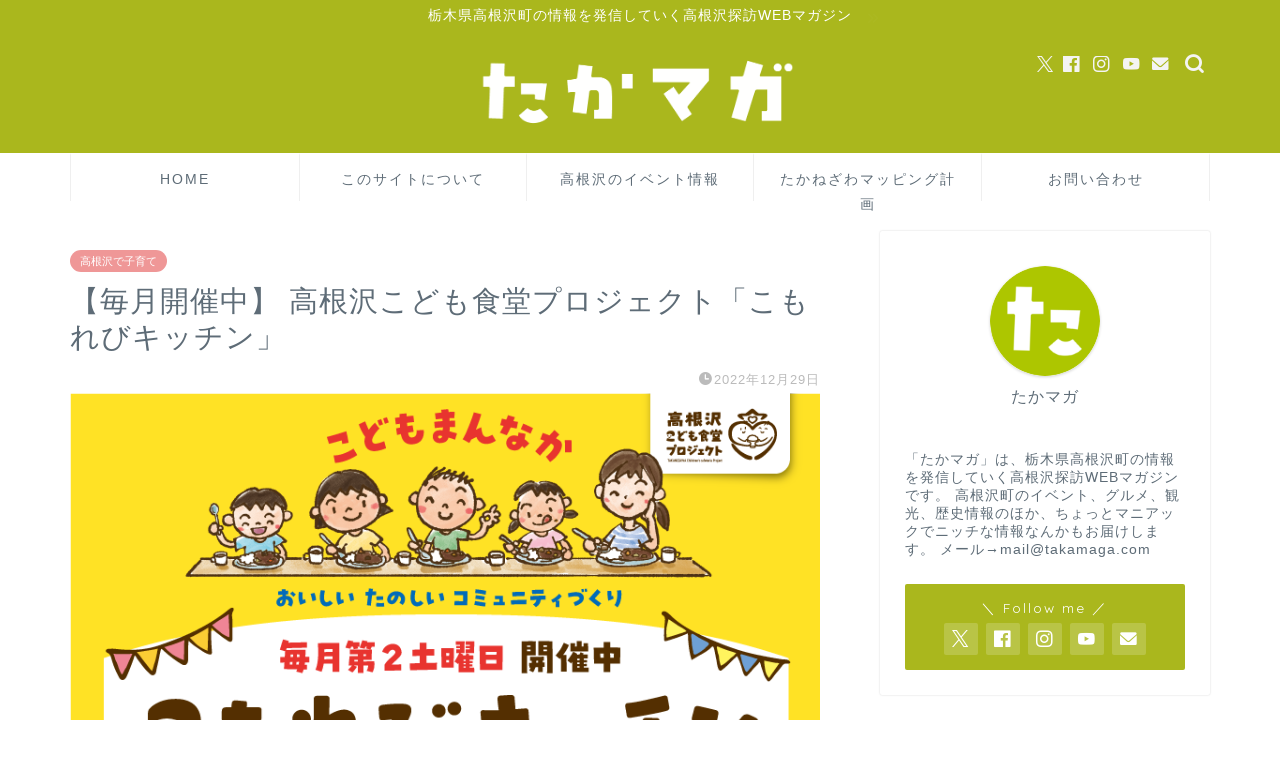

--- FILE ---
content_type: text/html; charset=UTF-8
request_url: https://takamaga.com/kosodate/komorebikitchen/
body_size: 37935
content:
<!DOCTYPE html>
<html lang="ja">
<head prefix="og: http://ogp.me/ns# fb: http://ogp.me/ns/fb# article: http://ogp.me/ns/article#">
<meta charset="utf-8">
<meta http-equiv="X-UA-Compatible" content="IE=edge">
<meta name="viewport" content="width=device-width, initial-scale=1">
<!-- ここからOGP -->
<meta property="og:type" content="blog">
<meta property="og:title" content="【毎月開催中】 高根沢こども食堂プロジェクト「こもれびキッチン」｜たかマガ">
<meta property="og:url" content="https://takamaga.com/kosodate/komorebikitchen/">
<meta property="og:description" content="[chat face=&quot;ta.jpg&quot; name=&quot;たかマガ&quot; align=&quot;left&quot; border=&quot;green&quot;">
<meta property="og:image" content="https://takamaga.com/wp-content/uploads/2022/11/komodebi_banner.png">
<meta property="og:site_name" content="たかマガ">
<meta property="fb:admins" content="takanezawamagazine">
<meta name="twitter:card" content="summary">
<meta name="twitter:site" content="@takamaga_info">
<!-- ここまでOGP -->
<meta name="description" itemprop="description" content="[chat face=&quot;ta.jpg&quot; name=&quot;たかマガ&quot; align=&quot;left&quot; border=&quot;green&quot;">
<link rel="canonical" href="https://takamaga.com/kosodate/komorebikitchen/">
<title>【毎月開催中】 高根沢こども食堂プロジェクト「こもれびキッチン」｜たかマガ</title>
<meta name='robots' content='max-image-preview:large'/>
<link rel='dns-prefetch' href='//cdnjs.cloudflare.com'/>
<link rel='dns-prefetch' href='//use.fontawesome.com'/>
<link rel='dns-prefetch' href='//www.googletagmanager.com'/>
<link rel='dns-prefetch' href='//fundingchoicesmessages.google.com'/>
<link rel="alternate" type="application/rss+xml" title="たかマガ &raquo; フィード" href="https://takamaga.com/feed/"/>
<link rel="alternate" type="application/rss+xml" title="たかマガ &raquo; コメントフィード" href="https://takamaga.com/comments/feed/"/>
<link rel="alternate" type="application/rss+xml" title="たかマガ &raquo; 【毎月開催中】 高根沢こども食堂プロジェクト「こもれびキッチン」 のコメントのフィード" href="https://takamaga.com/kosodate/komorebikitchen/feed/"/>
<link rel="alternate" title="oEmbed (JSON)" type="application/json+oembed" href="https://takamaga.com/wp-json/oembed/1.0/embed?url=https%3A%2F%2Ftakamaga.com%2Fkosodate%2Fkomorebikitchen%2F"/>
<link rel="alternate" title="oEmbed (XML)" type="text/xml+oembed" href="https://takamaga.com/wp-json/oembed/1.0/embed?url=https%3A%2F%2Ftakamaga.com%2Fkosodate%2Fkomorebikitchen%2F&#038;format=xml"/>
<style id='wp-img-auto-sizes-contain-inline-css' type='text/css'>img:is([sizes=auto i],[sizes^="auto," i]){contain-intrinsic-size:3000px 1500px}</style>
<style id='wp-emoji-styles-inline-css' type='text/css'>img.wp-smiley,img.emoji{display:inline!important;border:none!important;box-shadow:none!important;height:1em!important;width:1em!important;margin:0 .07em!important;vertical-align:-.1em!important;background:none!important;padding:0!important}</style>
<link rel='stylesheet' id='wp-block-library-css' href='https://takamaga.com/wp-includes/css/dist/block-library/style.min.css?ver=6.9' type='text/css' media='all'/>
<style id='global-styles-inline-css' type='text/css'>:root{--wp--preset--aspect-ratio--square:1;--wp--preset--aspect-ratio--4-3: 4/3;--wp--preset--aspect-ratio--3-4: 3/4;--wp--preset--aspect-ratio--3-2: 3/2;--wp--preset--aspect-ratio--2-3: 2/3;--wp--preset--aspect-ratio--16-9: 16/9;--wp--preset--aspect-ratio--9-16: 9/16;--wp--preset--color--black:#000;--wp--preset--color--cyan-bluish-gray:#abb8c3;--wp--preset--color--white:#fff;--wp--preset--color--pale-pink:#f78da7;--wp--preset--color--vivid-red:#cf2e2e;--wp--preset--color--luminous-vivid-orange:#ff6900;--wp--preset--color--luminous-vivid-amber:#fcb900;--wp--preset--color--light-green-cyan:#7bdcb5;--wp--preset--color--vivid-green-cyan:#00d084;--wp--preset--color--pale-cyan-blue:#8ed1fc;--wp--preset--color--vivid-cyan-blue:#0693e3;--wp--preset--color--vivid-purple:#9b51e0;--wp--preset--gradient--vivid-cyan-blue-to-vivid-purple:linear-gradient(135deg,#0693e3 0%,#9b51e0 100%);--wp--preset--gradient--light-green-cyan-to-vivid-green-cyan:linear-gradient(135deg,#7adcb4 0%,#00d082 100%);--wp--preset--gradient--luminous-vivid-amber-to-luminous-vivid-orange:linear-gradient(135deg,#fcb900 0%,#ff6900 100%);--wp--preset--gradient--luminous-vivid-orange-to-vivid-red:linear-gradient(135deg,#ff6900 0%,#cf2e2e 100%);--wp--preset--gradient--very-light-gray-to-cyan-bluish-gray:linear-gradient(135deg,#eee 0%,#a9b8c3 100%);--wp--preset--gradient--cool-to-warm-spectrum:linear-gradient(135deg,#4aeadc 0%,#9778d1 20%,#cf2aba 40%,#ee2c82 60%,#fb6962 80%,#fef84c 100%);--wp--preset--gradient--blush-light-purple:linear-gradient(135deg,#ffceec 0%,#9896f0 100%);--wp--preset--gradient--blush-bordeaux:linear-gradient(135deg,#fecda5 0%,#fe2d2d 50%,#6b003e 100%);--wp--preset--gradient--luminous-dusk:linear-gradient(135deg,#ffcb70 0%,#c751c0 50%,#4158d0 100%);--wp--preset--gradient--pale-ocean:linear-gradient(135deg,#fff5cb 0%,#b6e3d4 50%,#33a7b5 100%);--wp--preset--gradient--electric-grass:linear-gradient(135deg,#caf880 0%,#71ce7e 100%);--wp--preset--gradient--midnight:linear-gradient(135deg,#020381 0%,#2874fc 100%);--wp--preset--font-size--small:13px;--wp--preset--font-size--medium:20px;--wp--preset--font-size--large:36px;--wp--preset--font-size--x-large:42px;--wp--preset--spacing--20:.44rem;--wp--preset--spacing--30:.67rem;--wp--preset--spacing--40:1rem;--wp--preset--spacing--50:1.5rem;--wp--preset--spacing--60:2.25rem;--wp--preset--spacing--70:3.38rem;--wp--preset--spacing--80:5.06rem;--wp--preset--shadow--natural:6px 6px 9px rgba(0,0,0,.2);--wp--preset--shadow--deep:12px 12px 50px rgba(0,0,0,.4);--wp--preset--shadow--sharp:6px 6px 0 rgba(0,0,0,.2);--wp--preset--shadow--outlined:6px 6px 0 -3px #fff , 6px 6px #000;--wp--preset--shadow--crisp:6px 6px 0 #000}:where(.is-layout-flex){gap:.5em}:where(.is-layout-grid){gap:.5em}body .is-layout-flex{display:flex}.is-layout-flex{flex-wrap:wrap;align-items:center}.is-layout-flex > :is(*, div){margin:0}body .is-layout-grid{display:grid}.is-layout-grid > :is(*, div){margin:0}:where(.wp-block-columns.is-layout-flex){gap:2em}:where(.wp-block-columns.is-layout-grid){gap:2em}:where(.wp-block-post-template.is-layout-flex){gap:1.25em}:where(.wp-block-post-template.is-layout-grid){gap:1.25em}.has-black-color{color:var(--wp--preset--color--black)!important}.has-cyan-bluish-gray-color{color:var(--wp--preset--color--cyan-bluish-gray)!important}.has-white-color{color:var(--wp--preset--color--white)!important}.has-pale-pink-color{color:var(--wp--preset--color--pale-pink)!important}.has-vivid-red-color{color:var(--wp--preset--color--vivid-red)!important}.has-luminous-vivid-orange-color{color:var(--wp--preset--color--luminous-vivid-orange)!important}.has-luminous-vivid-amber-color{color:var(--wp--preset--color--luminous-vivid-amber)!important}.has-light-green-cyan-color{color:var(--wp--preset--color--light-green-cyan)!important}.has-vivid-green-cyan-color{color:var(--wp--preset--color--vivid-green-cyan)!important}.has-pale-cyan-blue-color{color:var(--wp--preset--color--pale-cyan-blue)!important}.has-vivid-cyan-blue-color{color:var(--wp--preset--color--vivid-cyan-blue)!important}.has-vivid-purple-color{color:var(--wp--preset--color--vivid-purple)!important}.has-black-background-color{background-color:var(--wp--preset--color--black)!important}.has-cyan-bluish-gray-background-color{background-color:var(--wp--preset--color--cyan-bluish-gray)!important}.has-white-background-color{background-color:var(--wp--preset--color--white)!important}.has-pale-pink-background-color{background-color:var(--wp--preset--color--pale-pink)!important}.has-vivid-red-background-color{background-color:var(--wp--preset--color--vivid-red)!important}.has-luminous-vivid-orange-background-color{background-color:var(--wp--preset--color--luminous-vivid-orange)!important}.has-luminous-vivid-amber-background-color{background-color:var(--wp--preset--color--luminous-vivid-amber)!important}.has-light-green-cyan-background-color{background-color:var(--wp--preset--color--light-green-cyan)!important}.has-vivid-green-cyan-background-color{background-color:var(--wp--preset--color--vivid-green-cyan)!important}.has-pale-cyan-blue-background-color{background-color:var(--wp--preset--color--pale-cyan-blue)!important}.has-vivid-cyan-blue-background-color{background-color:var(--wp--preset--color--vivid-cyan-blue)!important}.has-vivid-purple-background-color{background-color:var(--wp--preset--color--vivid-purple)!important}.has-black-border-color{border-color:var(--wp--preset--color--black)!important}.has-cyan-bluish-gray-border-color{border-color:var(--wp--preset--color--cyan-bluish-gray)!important}.has-white-border-color{border-color:var(--wp--preset--color--white)!important}.has-pale-pink-border-color{border-color:var(--wp--preset--color--pale-pink)!important}.has-vivid-red-border-color{border-color:var(--wp--preset--color--vivid-red)!important}.has-luminous-vivid-orange-border-color{border-color:var(--wp--preset--color--luminous-vivid-orange)!important}.has-luminous-vivid-amber-border-color{border-color:var(--wp--preset--color--luminous-vivid-amber)!important}.has-light-green-cyan-border-color{border-color:var(--wp--preset--color--light-green-cyan)!important}.has-vivid-green-cyan-border-color{border-color:var(--wp--preset--color--vivid-green-cyan)!important}.has-pale-cyan-blue-border-color{border-color:var(--wp--preset--color--pale-cyan-blue)!important}.has-vivid-cyan-blue-border-color{border-color:var(--wp--preset--color--vivid-cyan-blue)!important}.has-vivid-purple-border-color{border-color:var(--wp--preset--color--vivid-purple)!important}.has-vivid-cyan-blue-to-vivid-purple-gradient-background{background:var(--wp--preset--gradient--vivid-cyan-blue-to-vivid-purple)!important}.has-light-green-cyan-to-vivid-green-cyan-gradient-background{background:var(--wp--preset--gradient--light-green-cyan-to-vivid-green-cyan)!important}.has-luminous-vivid-amber-to-luminous-vivid-orange-gradient-background{background:var(--wp--preset--gradient--luminous-vivid-amber-to-luminous-vivid-orange)!important}.has-luminous-vivid-orange-to-vivid-red-gradient-background{background:var(--wp--preset--gradient--luminous-vivid-orange-to-vivid-red)!important}.has-very-light-gray-to-cyan-bluish-gray-gradient-background{background:var(--wp--preset--gradient--very-light-gray-to-cyan-bluish-gray)!important}.has-cool-to-warm-spectrum-gradient-background{background:var(--wp--preset--gradient--cool-to-warm-spectrum)!important}.has-blush-light-purple-gradient-background{background:var(--wp--preset--gradient--blush-light-purple)!important}.has-blush-bordeaux-gradient-background{background:var(--wp--preset--gradient--blush-bordeaux)!important}.has-luminous-dusk-gradient-background{background:var(--wp--preset--gradient--luminous-dusk)!important}.has-pale-ocean-gradient-background{background:var(--wp--preset--gradient--pale-ocean)!important}.has-electric-grass-gradient-background{background:var(--wp--preset--gradient--electric-grass)!important}.has-midnight-gradient-background{background:var(--wp--preset--gradient--midnight)!important}.has-small-font-size{font-size:var(--wp--preset--font-size--small)!important}.has-medium-font-size{font-size:var(--wp--preset--font-size--medium)!important}.has-large-font-size{font-size:var(--wp--preset--font-size--large)!important}.has-x-large-font-size{font-size:var(--wp--preset--font-size--x-large)!important}</style>
<style id='classic-theme-styles-inline-css' type='text/css'>.wp-block-button__link{color:#fff;background-color:#32373c;border-radius:9999px;box-shadow:none;text-decoration:none;padding:calc(.667em + 2px) calc(1.333em + 2px);font-size:1.125em}.wp-block-file__button{background:#32373c;color:#fff;text-decoration:none}</style>
<link rel='stylesheet' id='ppress-frontend-css' href='https://takamaga.com/wp-content/plugins/wp-user-avatar/assets/css/frontend.min.css?ver=4.16.7' type='text/css' media='all'/>
<link rel='stylesheet' id='ppress-flatpickr-css' href='https://takamaga.com/wp-content/plugins/wp-user-avatar/assets/flatpickr/flatpickr.min.css?ver=4.16.7' type='text/css' media='all'/>
<link rel='stylesheet' id='ppress-select2-css' href='https://takamaga.com/wp-content/plugins/wp-user-avatar/assets/select2/select2.min.css?ver=6.9' type='text/css' media='all'/>
<link rel='stylesheet' id='parent-style-css' href='https://takamaga.com/wp-content/themes/jin/style.css?ver=6.9' type='text/css' media='all'/>
<link rel='stylesheet' id='theme-style-css' href='https://takamaga.com/wp-content/themes/jin-child/style.css?ver=6.9' type='text/css' media='all'/>
<link rel='stylesheet' id='fontawesome-style-css' href='https://use.fontawesome.com/releases/v5.6.3/css/all.css?ver=6.9' type='text/css' media='all'/>
<link rel='stylesheet' id='swiper-style-css' href='https://cdnjs.cloudflare.com/ajax/libs/Swiper/4.0.7/css/swiper.min.css?ver=6.9' type='text/css' media='all'/>
<link rel='stylesheet' id='hcb-style-css' href='https://takamaga.com/wp-content/plugins/highlighting-code-block/build/css/hcb--light.css?ver=2.0.1' type='text/css' media='all'/>
<style id='hcb-style-inline-css' type='text/css'>:root{--hcb--fz--base:14px}:root{--hcb--fz--mobile:13px}:root{--hcb--ff:Menlo , Consolas , "Hiragino Kaku Gothic ProN" , "Hiragino Sans" , Meiryo , sans-serif}</style>
<style type="text/css">
		#wrapper {
			background-color: #fff;
			background-image: url();
					}

		.related-entry-headline-text span:before,
		#comment-title span:before,
		#reply-title span:before {
			background-color: #aab71d;
			border-color: #aab71d !important;
		}

		#breadcrumb:after,
		#page-top a {
			background-color: #aab71d;
		}

		footer {
			background-color: #aab71d;
		}

		.footer-inner a,
		#copyright,
		#copyright-center {
			border-color: #fff !important;
			color: #fff !important;
		}

		#footer-widget-area {
			border-color: #fff !important;
		}

		.page-top-footer a {
			color: #aab71d !important;
		}

		#breadcrumb ul li,
		#breadcrumb ul li a {
			color: #aab71d !important;
		}

		body,
		a,
		a:link,
		a:visited,
		.my-profile,
		.widgettitle,
		.tabBtn-mag label {
			color: #5e6c77;
		}

		a:hover {
			color: #ff6768;
		}

		.widget_nav_menu ul>li>a:before,
		.widget_categories ul>li>a:before,
		.widget_pages ul>li>a:before,
		.widget_recent_entries ul>li>a:before,
		.widget_archive ul>li>a:before,
		.widget_archive form:after,
		.widget_categories form:after,
		.widget_nav_menu ul>li>ul.sub-menu>li>a:before,
		.widget_categories ul>li>.children>li>a:before,
		.widget_pages ul>li>.children>li>a:before,
		.widget_nav_menu ul>li>ul.sub-menu>li>ul.sub-menu li>a:before,
		.widget_categories ul>li>.children>li>.children li>a:before,
		.widget_pages ul>li>.children>li>.children li>a:before {
			color: #aab71d;
		}

		.widget_nav_menu ul .sub-menu .sub-menu li a:before {
			background-color: #5e6c77 !important;
		}
		.d--labeling-act-border{
			border-color: rgba(94,108,119,0.18);
		}
		.c--labeling-act.d--labeling-act-solid{
			background-color: rgba(94,108,119,0.06);
		}
		.a--labeling-act{
			color: rgba(94,108,119,0.6);
		}
		.a--labeling-small-act span{
			background-color: rgba(94,108,119,0.21);
		}
		.c--labeling-act.d--labeling-act-strong{
			background-color: rgba(94,108,119,0.045);
		}
		.d--labeling-act-strong .a--labeling-act{
			color: rgba(94,108,119,0.75);
		}


		footer .footer-widget,
		footer .footer-widget a,
		footer .footer-widget ul li,
		.footer-widget.widget_nav_menu ul>li>a:before,
		.footer-widget.widget_categories ul>li>a:before,
		.footer-widget.widget_recent_entries ul>li>a:before,
		.footer-widget.widget_pages ul>li>a:before,
		.footer-widget.widget_archive ul>li>a:before,
		footer .widget_tag_cloud .tagcloud a:before {
			color: #fff !important;
			border-color: #fff !important;
		}

		footer .footer-widget .widgettitle {
			color: #fff !important;
			border-color: #aab71d !important;
		}

		footer .widget_nav_menu ul .children .children li a:before,
		footer .widget_categories ul .children .children li a:before,
		footer .widget_nav_menu ul .sub-menu .sub-menu li a:before {
			background-color: #fff !important;
		}

		#drawernav a:hover,
		.post-list-title,
		#prev-next p,
		#toc_container .toc_list li a {
			color: #5e6c77 !important;
		}

		#header-box {
			background-color: #aab71d;
		}

		@media (min-width: 768px) {
			.top-image-meta {
				margin-top: calc(0px - 30px);
			}
		}

		@media (min-width: 1200px) {
			.top-image-meta {
				margin-top: calc(0px);
			}
		}

		.pickup-contents:before {
			background-color: #aab71d !important;
		}

		.main-image-text {
			color: #555;
		}

		.main-image-text-sub {
			color: #555;
		}

		@media (min-width: 481px) {
			#site-info {
				padding-top: 15px !important;
				padding-bottom: 15px !important;
			}
		}

		#site-info span a {
			color: #f4f4f4 !important;
		}

		#headmenu .headsns .line a svg {
			fill: #f4f4f4 !important;
		}

		#headmenu .headsns a,
		#headmenu {
			color: #f4f4f4 !important;
			border-color: #f4f4f4 !important;
		}

		.profile-follow .line-sns a svg {
			fill: #aab71d !important;
		}

		.profile-follow .line-sns a:hover svg {
			fill: #aab71d !important;
		}

		.profile-follow a {
			color: #aab71d !important;
			border-color: #aab71d !important;
		}

		.profile-follow a:hover,
		#headmenu .headsns a:hover {
			color: #aab71d !important;
			border-color: #aab71d !important;
		}

		.search-box:hover {
			color: #aab71d !important;
			border-color: #aab71d !important;
		}

		#header #headmenu .headsns .line a:hover svg {
			fill: #aab71d !important;
		}

		.cps-icon-bar,
		#navtoggle:checked+.sp-menu-open .cps-icon-bar {
			background-color: #f4f4f4;
		}

		#nav-container {
			background-color: #fff;
		}

		.menu-box .menu-item svg {
			fill: #5e6c77;
		}

		#drawernav ul.menu-box>li>a,
		#drawernav2 ul.menu-box>li>a,
		#drawernav3 ul.menu-box>li>a,
		#drawernav4 ul.menu-box>li>a,
		#drawernav5 ul.menu-box>li>a,
		#drawernav ul.menu-box>li.menu-item-has-children:after,
		#drawernav2 ul.menu-box>li.menu-item-has-children:after,
		#drawernav3 ul.menu-box>li.menu-item-has-children:after,
		#drawernav4 ul.menu-box>li.menu-item-has-children:after,
		#drawernav5 ul.menu-box>li.menu-item-has-children:after {
			color: #5e6c77 !important;
		}

		#drawernav ul.menu-box li a,
		#drawernav2 ul.menu-box li a,
		#drawernav3 ul.menu-box li a,
		#drawernav4 ul.menu-box li a,
		#drawernav5 ul.menu-box li a {
			font-size: 14px !important;
		}

		#drawernav3 ul.menu-box>li {
			color: #5e6c77 !important;
		}

		#drawernav4 .menu-box>.menu-item>a:after,
		#drawernav3 .menu-box>.menu-item>a:after,
		#drawernav .menu-box>.menu-item>a:after {
			background-color: #5e6c77 !important;
		}

		#drawernav2 .menu-box>.menu-item:hover,
		#drawernav5 .menu-box>.menu-item:hover {
			border-top-color: #aab71d !important;
		}

		.cps-info-bar a {
			background-color: #aab71d !important;
		}

		@media (min-width: 768px) {
			.post-list-mag .post-list-item:not(:nth-child(2n)) {
				margin-right: 2.6%;
			}
		}

		@media (min-width: 768px) {

			#tab-1:checked~.tabBtn-mag li [for="tab-1"]:after,
			#tab-2:checked~.tabBtn-mag li [for="tab-2"]:after,
			#tab-3:checked~.tabBtn-mag li [for="tab-3"]:after,
			#tab-4:checked~.tabBtn-mag li [for="tab-4"]:after {
				border-top-color: #aab71d !important;
			}

			.tabBtn-mag label {
				border-bottom-color: #aab71d !important;
			}
		}

		#tab-1:checked~.tabBtn-mag li [for="tab-1"],
		#tab-2:checked~.tabBtn-mag li [for="tab-2"],
		#tab-3:checked~.tabBtn-mag li [for="tab-3"],
		#tab-4:checked~.tabBtn-mag li [for="tab-4"],
		#prev-next a.next:after,
		#prev-next a.prev:after,
		.more-cat-button a:hover span:before {
			background-color: #aab71d !important;
		}


		.swiper-slide .post-list-cat,
		.post-list-mag .post-list-cat,
		.post-list-mag3col .post-list-cat,
		.post-list-mag-sp1col .post-list-cat,
		.swiper-pagination-bullet-active,
		.pickup-cat,
		.post-list .post-list-cat,
		#breadcrumb .bcHome a:hover span:before,
		.popular-item:nth-child(1) .pop-num,
		.popular-item:nth-child(2) .pop-num,
		.popular-item:nth-child(3) .pop-num {
			background-color: #aab71d !important;
		}

		.sidebar-btn a,
		.profile-sns-menu {
			background-color: #aab71d !important;
		}

		.sp-sns-menu a,
		.pickup-contents-box a:hover .pickup-title {
			border-color: #aab71d !important;
			color: #aab71d !important;
		}

		.pro-line svg {
			fill: #aab71d !important;
		}

		.cps-post-cat a,
		.meta-cat,
		.popular-cat {
			background-color: #aab71d !important;
			border-color: #aab71d !important;
		}

		.tagicon,
		.tag-box a,
		#toc_container .toc_list>li,
		#toc_container .toc_title {
			color: #aab71d !important;
		}

		.widget_tag_cloud a::before {
			color: #5e6c77 !important;
		}

		.tag-box a,
		#toc_container:before {
			border-color: #aab71d !important;
		}

		.cps-post-cat a:hover {
			color: #ff6768 !important;
		}

		.pagination li:not([class*="current"]) a:hover,
		.widget_tag_cloud a:hover {
			background-color: #aab71d !important;
		}

		.pagination li:not([class*="current"]) a:hover {
			opacity: 0.5 !important;
		}

		.pagination li.current a {
			background-color: #aab71d !important;
			border-color: #aab71d !important;
		}

		.nextpage a:hover span {
			color: #aab71d !important;
			border-color: #aab71d !important;
		}

		.cta-content:before {
			background-color: #6FBFCA !important;
		}

		.cta-text,
		.info-title {
			color: #fff !important;
		}

		#footer-widget-area.footer_style1 .widgettitle {
			border-color: #aab71d !important;
		}

		.sidebar_style1 .widgettitle,
		.sidebar_style5 .widgettitle {
			border-color: #aab71d !important;
		}

		.sidebar_style2 .widgettitle,
		.sidebar_style4 .widgettitle,
		.sidebar_style6 .widgettitle,
		#home-bottom-widget .widgettitle,
		#home-top-widget .widgettitle,
		#post-bottom-widget .widgettitle,
		#post-top-widget .widgettitle {
			background-color: #aab71d !important;
		}

		#home-bottom-widget .widget_search .search-box input[type="submit"],
		#home-top-widget .widget_search .search-box input[type="submit"],
		#post-bottom-widget .widget_search .search-box input[type="submit"],
		#post-top-widget .widget_search .search-box input[type="submit"] {
			background-color: #aab71d !important;
		}

		.tn-logo-size {
			font-size: 30% !important;
		}

		@media (min-width: 481px) {
			.tn-logo-size img {
				width: calc(30%*0.5) !important;
			}
		}

		@media (min-width: 768px) {
			.tn-logo-size img {
				width: calc(30%*2.2) !important;
			}
		}

		@media (min-width: 1200px) {
			.tn-logo-size img {
				width: 30% !important;
			}
		}

		.sp-logo-size {
			font-size: 60% !important;
		}

		.sp-logo-size img {
			width: 60% !important;
		}

		.cps-post-main ul>li:before,
		.cps-post-main ol>li:before {
			background-color: #aab71d !important;
		}

		.profile-card .profile-title {
			background-color: #aab71d !important;
		}

		.profile-card {
			border-color: #aab71d !important;
		}

		.cps-post-main a {
			color: #ff6768;
		}

		.cps-post-main .marker {
			background: -webkit-linear-gradient(transparent 60%, #eded76 0%);
			background: linear-gradient(transparent 60%, #eded76 0%);
		}

		.cps-post-main .marker2 {
			background: -webkit-linear-gradient(transparent 60%, #e2b3b3 0%);
			background: linear-gradient(transparent 60%, #e2b3b3 0%);
		}

		.cps-post-main .jic-sc {
			color: #004b84;
		}


		.simple-box1 {
			border-color: #aab71d !important;
		}

		.simple-box2 {
			border-color: #f2bf7d !important;
		}

		.simple-box3 {
			border-color: #b5e28a !important;
		}

		.simple-box4 {
			border-color: #7badd8 !important;
		}

		.simple-box4:before {
			background-color: #7badd8;
		}

		.simple-box5 {
			border-color: #e896c7 !important;
		}

		.simple-box5:before {
			background-color: #e896c7;
		}

		.simple-box6 {
			background-color: #f1f4e1 !important;
		}

		.simple-box7 {
			border-color: #def1f9 !important;
		}

		.simple-box7:before {
			background-color: #def1f9 !important;
		}

		.simple-box8 {
			border-color: #96ddc1 !important;
		}

		.simple-box8:before {
			background-color: #96ddc1 !important;
		}

		.simple-box9:before {
			background-color: #d4d85f !important;
		}

		.simple-box9:after {
			border-color: #d4d85f #d4d85f #fff #fff !important;
		}

		.kaisetsu-box1:before,
		.kaisetsu-box1-title {
			background-color: #ffb49e !important;
		}

		.kaisetsu-box2 {
			border-color: #89c2f4 !important;
		}

		.kaisetsu-box2-title {
			background-color: #89c2f4 !important;
		}

		.kaisetsu-box4 {
			border-color: #ea91a9 !important;
		}

		.kaisetsu-box4-title {
			background-color: #ea91a9 !important;
		}

		.kaisetsu-box5:before {
			background-color: #aab71d !important;
		}

		.kaisetsu-box5-title {
			background-color: #aab71d !important;
		}

		.concept-box1 {
			border-color: #85db8f !important;
		}

		.concept-box1:after {
			background-color: #85db8f !important;
		}

		.concept-box1:before {
			content: "ポイント" !important;
			color: #85db8f !important;
		}

		.concept-box2 {
			border-color: #f7cf6a !important;
		}

		.concept-box2:after {
			background-color: #f7cf6a !important;
		}

		.concept-box2:before {
			content: "注意点" !important;
			color: #f7cf6a !important;
		}

		.concept-box3 {
			border-color: #86cee8 !important;
		}

		.concept-box3:after {
			background-color: #86cee8 !important;
		}

		.concept-box3:before {
			content: "良い例" !important;
			color: #86cee8 !important;
		}

		.concept-box4 {
			border-color: #ed8989 !important;
		}

		.concept-box4:after {
			background-color: #ed8989 !important;
		}

		.concept-box4:before {
			content: "悪い例" !important;
			color: #ed8989 !important;
		}

		.concept-box5 {
			border-color: #9e9e9e !important;
		}

		.concept-box5:after {
			background-color: #9e9e9e !important;
		}

		.concept-box5:before {
			content: "参考" !important;
			color: #9e9e9e !important;
		}

		.concept-box6 {
			border-color: #8eaced !important;
		}

		.concept-box6:after {
			background-color: #8eaced !important;
		}

		.concept-box6:before {
			content: "メモ" !important;
			color: #8eaced !important;
		}

		.innerlink-box1,
		.blog-card {
			border-color: #ff6868 !important;
		}

		.innerlink-box1-title {
			background-color: #ff6868 !important;
			border-color: #ff6868 !important;
		}

		.innerlink-box1:before,
		.blog-card-hl-box {
			background-color: #ff6868 !important;
		}

		.concept-box1:before,
		.concept-box2:before,
		.concept-box3:before,
		.concept-box4:before,
		.concept-box5:before,
		.concept-box6:before {
			background-color: #fff;
			background-image: url();
		}

		.concept-box1:after,
		.concept-box2:after,
		.concept-box3:after,
		.concept-box4:after,
		.concept-box5:after,
		.concept-box6:after {
			border-color: #fff;
			border-image: url() 27 23 / 50px 30px / 1rem round space0 / 5px 5px;
		}

		.jin-ac-box01-title::after {
			color: #aab71d;
		}

		.color-button01 a,
		.color-button01 a:hover,
		.color-button01:before {
			background-color: #008db7 !important;
		}

		.top-image-btn-color a,
		.top-image-btn-color a:hover,
		.top-image-btn-color:before {
			background-color: #aab71d !important;
		}

		.color-button02 a,
		.color-button02 a:hover,
		.color-button02:before {
			background-color: #d9333f !important;
		}

		.color-button01-big a,
		.color-button01-big a:hover,
		.color-button01-big:before {
			background-color: #a1c62f !important;
		}

		.color-button01-big a,
		.color-button01-big:before {
			border-radius: 5px !important;
		}

		.color-button01-big a {
			padding-top: 20px !important;
			padding-bottom: 20px !important;
		}

		.color-button02-big a,
		.color-button02-big a:hover,
		.color-button02-big:before {
			background-color: #83d159 !important;
		}

		.color-button02-big a,
		.color-button02-big:before {
			border-radius: 5px !important;
		}

		.color-button02-big a {
			padding-top: 20px !important;
			padding-bottom: 20px !important;
		}

		.color-button01-big {
			width: 75% !important;
		}

		.color-button02-big {
			width: 75% !important;
		}

		.top-image-btn-color:before,
		.color-button01:before,
		.color-button02:before,
		.color-button01-big:before,
		.color-button02-big:before {
			bottom: -1px;
			left: -1px;
			width: 100%;
			height: 100%;
			border-radius: 6px;
			box-shadow: 0px 1px 5px 0px rgba(0, 0, 0, 0.25);
			-webkit-transition: all .4s;
			transition: all .4s;
		}

		.top-image-btn-color a:hover,
		.color-button01 a:hover,
		.color-button02 a:hover,
		.color-button01-big a:hover,
		.color-button02-big a:hover {
			-webkit-transform: translateY(2px);
			transform: translateY(2px);
			-webkit-filter: brightness(0.95);
			filter: brightness(0.95);
		}

		.top-image-btn-color:hover:before,
		.color-button01:hover:before,
		.color-button02:hover:before,
		.color-button01-big:hover:before,
		.color-button02-big:hover:before {
			-webkit-transform: translateY(2px);
			transform: translateY(2px);
			box-shadow: none !important;
		}

		.h2-style01 h2,
		.h2-style02 h2:before,
		.h2-style03 h2,
		.h2-style04 h2:before,
		.h2-style05 h2,
		.h2-style07 h2:before,
		.h2-style07 h2:after,
		.h3-style03 h3:before,
		.h3-style02 h3:before,
		.h3-style05 h3:before,
		.h3-style07 h3:before,
		.h2-style08 h2:after,
		.h2-style10 h2:before,
		.h2-style10 h2:after,
		.h3-style02 h3:after,
		.h4-style02 h4:before {
			background-color: #aab71d !important;
		}

		.h3-style01 h3,
		.h3-style04 h3,
		.h3-style05 h3,
		.h3-style06 h3,
		.h4-style01 h4,
		.h2-style02 h2,
		.h2-style08 h2,
		.h2-style08 h2:before,
		.h2-style09 h2,
		.h4-style03 h4 {
			border-color: #aab71d !important;
		}

		.h2-style05 h2:before {
			border-top-color: #aab71d !important;
		}

		.h2-style06 h2:before,
		.sidebar_style3 .widgettitle:after {
			background-image: linear-gradient(-45deg,
					transparent 25%,
					#aab71d 25%,
					#aab71d 50%,
					transparent 50%,
					transparent 75%,
					#aab71d 75%,
					#aab71d);
		}

		.jin-h2-icons.h2-style02 h2 .jic:before,
		.jin-h2-icons.h2-style04 h2 .jic:before,
		.jin-h2-icons.h2-style06 h2 .jic:before,
		.jin-h2-icons.h2-style07 h2 .jic:before,
		.jin-h2-icons.h2-style08 h2 .jic:before,
		.jin-h2-icons.h2-style09 h2 .jic:before,
		.jin-h2-icons.h2-style10 h2 .jic:before,
		.jin-h3-icons.h3-style01 h3 .jic:before,
		.jin-h3-icons.h3-style02 h3 .jic:before,
		.jin-h3-icons.h3-style03 h3 .jic:before,
		.jin-h3-icons.h3-style04 h3 .jic:before,
		.jin-h3-icons.h3-style05 h3 .jic:before,
		.jin-h3-icons.h3-style06 h3 .jic:before,
		.jin-h3-icons.h3-style07 h3 .jic:before,
		.jin-h4-icons.h4-style01 h4 .jic:before,
		.jin-h4-icons.h4-style02 h4 .jic:before,
		.jin-h4-icons.h4-style03 h4 .jic:before,
		.jin-h4-icons.h4-style04 h4 .jic:before {
			color: #aab71d;
		}

		@media all and (-ms-high-contrast:none) {

			*::-ms-backdrop,
			.color-button01:before,
			.color-button02:before,
			.color-button01-big:before,
			.color-button02-big:before {
				background-color: #595857 !important;
			}
		}

		.jin-lp-h2 h2,
		.jin-lp-h2 h2 {
			background-color: transparent !important;
			border-color: transparent !important;
			color: #5e6c77 !important;
		}

		.jincolumn-h3style2 {
			border-color: #aab71d !important;
		}

		.jinlph2-style1 h2:first-letter {
			color: #aab71d !important;
		}

		.jinlph2-style2 h2,
		.jinlph2-style3 h2 {
			border-color: #aab71d !important;
		}

		.jin-photo-title .jin-fusen1-down,
		.jin-photo-title .jin-fusen1-even,
		.jin-photo-title .jin-fusen1-up {
			border-left-color: #aab71d;
		}

		.jin-photo-title .jin-fusen2,
		.jin-photo-title .jin-fusen3 {
			background-color: #aab71d;
		}

		.jin-photo-title .jin-fusen2:before,
		.jin-photo-title .jin-fusen3:before {
			border-top-color: #aab71d;
		}

		.has-huge-font-size {
			font-size: 42px !important;
		}

		.has-large-font-size {
			font-size: 36px !important;
		}

		.has-medium-font-size {
			font-size: 20px !important;
		}

		.has-normal-font-size {
			font-size: 16px !important;
		}

		.has-small-font-size {
			font-size: 13px !important;
		}
	</style><style>.e-con.e-parent:nth-of-type(n+4):not(.e-lazyloaded):not(.e-no-lazyload),
				.e-con.e-parent:nth-of-type(n+4):not(.e-lazyloaded):not(.e-no-lazyload) * {background-image:none!important}@media screen and (max-height:1024px){.e-con.e-parent:nth-of-type(n+3):not(.e-lazyloaded):not(.e-no-lazyload),
					.e-con.e-parent:nth-of-type(n+3):not(.e-lazyloaded):not(.e-no-lazyload) * {background-image:none!important}}@media screen and (max-height:640px){.e-con.e-parent:nth-of-type(n+2):not(.e-lazyloaded):not(.e-no-lazyload),
					.e-con.e-parent:nth-of-type(n+2):not(.e-lazyloaded):not(.e-no-lazyload) * {background-image:none!important}}</style><style type="text/css">
		/*<!-- rtoc -->*/
		.rtoc-mokuji-content {
			background-color: #ffffff;
		}

		.rtoc-mokuji-content.frame1 {
			border: 1px solid #aab71d;
		}

		.rtoc-mokuji-content #rtoc-mokuji-title {
			color: #aab71d;
		}

		.rtoc-mokuji-content .rtoc-mokuji li>a {
			color: #333333;
		}

		.rtoc-mokuji-content .mokuji_ul.level-1>.rtoc-item::before {
			background-color: #aab71d !important;
		}

		.rtoc-mokuji-content .mokuji_ul.level-2>.rtoc-item::before {
			background-color: #aab71d !important;
		}

		.rtoc-mokuji-content.frame2::before,
		.rtoc-mokuji-content.frame3,
		.rtoc-mokuji-content.frame4,
		.rtoc-mokuji-content.frame5 {
			border-color: #aab71d !important;
		}

		.rtoc-mokuji-content.frame5::before,
		.rtoc-mokuji-content.frame5::after {
			background-color: #aab71d;
		}

		.widget_block #rtoc-mokuji-widget-wrapper .rtoc-mokuji.level-1 .rtoc-item.rtoc-current:after,
		.widget #rtoc-mokuji-widget-wrapper .rtoc-mokuji.level-1 .rtoc-item.rtoc-current:after,
		#scrollad #rtoc-mokuji-widget-wrapper .rtoc-mokuji.level-1 .rtoc-item.rtoc-current:after,
		#sideBarTracking #rtoc-mokuji-widget-wrapper .rtoc-mokuji.level-1 .rtoc-item.rtoc-current:after {
			background-color: #aab71d !important;
		}

		.cls-1,
		.cls-2 {
			stroke: #aab71d;
		}

		.rtoc-mokuji-content .decimal_ol.level-2>.rtoc-item::before,
		.rtoc-mokuji-content .mokuji_ol.level-2>.rtoc-item::before,
		.rtoc-mokuji-content .decimal_ol.level-2>.rtoc-item::after,
		.rtoc-mokuji-content .decimal_ol.level-2>.rtoc-item::after {
			color: #aab71d;
			background-color: #aab71d;
		}

		.rtoc-mokuji-content .rtoc-mokuji.level-1>.rtoc-item::before {
			color: #aab71d;
		}

		.rtoc-mokuji-content .decimal_ol>.rtoc-item::after {
			background-color: #aab71d;
		}

		.rtoc-mokuji-content .decimal_ol>.rtoc-item::before {
			color: #aab71d;
		}

		/*rtoc_return*/
		#rtoc_return a::before {
			background-image: url(https://takamaga.com/wp-content/plugins/rich-table-of-content/include/../img/rtoc_return.png);
		}

		#rtoc_return a {
			background-color: #aab71d !important;
		}

		/* アクセントポイント */
		.rtoc-mokuji-content .level-1>.rtoc-item #rtocAC.accent-point::after {
			background-color: #aab71d;
		}

		.rtoc-mokuji-content .level-2>.rtoc-item #rtocAC.accent-point::after {
			background-color: #aab71d;
		}
		.rtoc-mokuji-content.frame6,
		.rtoc-mokuji-content.frame7::before,
		.rtoc-mokuji-content.frame8::before {
			border-color: #aab71d;
		}

		.rtoc-mokuji-content.frame6 #rtoc-mokuji-title,
		.rtoc-mokuji-content.frame7 #rtoc-mokuji-title::after {
			background-color: #aab71d;
		}

		#rtoc-mokuji-wrapper.rtoc-mokuji-content.rtoc_h2_timeline .mokuji_ol.level-1>.rtoc-item::after,
		#rtoc-mokuji-wrapper.rtoc-mokuji-content.rtoc_h2_timeline .level-1.decimal_ol>.rtoc-item::after,
		#rtoc-mokuji-wrapper.rtoc-mokuji-content.rtoc_h3_timeline .mokuji_ol.level-2>.rtoc-item::after,
		#rtoc-mokuji-wrapper.rtoc-mokuji-content.rtoc_h3_timeline .mokuji_ol.level-2>.rtoc-item::after,
		.rtoc-mokuji-content.frame7 #rtoc-mokuji-title span::after {
			background-color: #aab71d;
		}

		.widget #rtoc-mokuji-wrapper.rtoc-mokuji-content.frame6 #rtoc-mokuji-title {
			color: #aab71d;
			background-color: #ffffff;
		}
	</style><style type="text/css">.rtoc-mokuji-content #rtoc-mokuji-title{color:#aab71d}.rtoc-mokuji-content.frame2::before,.rtoc-mokuji-content.frame3,.rtoc-mokuji-content.frame4,.rtoc-mokuji-content.frame5{border-color:#aab71d}.rtoc-mokuji-content .decimal_ol>.rtoc-item::before,.rtoc-mokuji-content .decimal_ol.level-2>.rtoc-item::before,.rtoc-mokuji-content .mokuji_ol>.rtoc-item::before{color:#aab71d}.rtoc-mokuji-content .decimal_ol>.rtoc-item::after,.rtoc-mokuji-content .decimal_ol>.rtoc-item::after,.rtoc-mokuji-content .mokuji_ul.level-1>.rtoc-item::before,.rtoc-mokuji-content .mokuji_ul.level-2>.rtoc-item::before{background-color:#aab71d!important}</style><style type="text/css" id="wp-custom-css">body{font-family:'TsukuBRdGothic-Regular','TsukuARdGothic-Regular',YuGothic,'Yu Gothic',sans-serif!important}#nav-container .menu-box{font-family:'TsukuBRdGothic-Regular','TsukuARdGothic-Regular',YuGothic,'Yu Gothic',sans-serif!important}.proflink a{display:block;text-align:center;padding:7px 10px;background:#ff7fa1;width:50%;margin:0 auto;margin-top:20px;border-radius:20px;border:3px double #fff;font-size:.65rem;color:#fff}.proflink a:hover{opacity:.75}.contact-form-7 .must{color:#fff;margin-right:10px;padding:6px 10px;background:#f92931;border-radius:20px}.contact-form-7 .free{color:#fff;margin-right:10px;padding:6px 10px;background:#424242;border-radius:20px}form p{font-weight:600}input.wpcf7-form-control.wpcf7-text,textarea.wpcf7-form-control.wpcf7-textarea{width:100%;padding:8px 15px;margin-right:10px;margin-top:10px;border:1px solid #d0d5d8;border-radius:3px}textarea.wpcf7-form-control.wpcf7-textarea{height:200px}input.wpcf7-form-control.wpcf7-text.wpcf7-validates-as-required{background:rgba(255,255,142,.46)}input.wpcf7-submit{width:100%;height:80px;background:#27c038;color:#fff;font-size:20px;font-weight:600}span.wpcf7-not-valid-tip,.wpcf7-response-output.wpcf7-validation-errors{color:red;font-weight:600}.mc-main th.sun{background-color:#fcc}.mc-main th.sat{background-color:#eaf4ff}.rtoc-mokuji-content .rtoc-mokuji.level-1 ul li{list-style-type:none!important;background-image:none;padding-left:0}.cps-post-main ul:not(.blocks-gallery-grid) li {display:block;margin-bottom:.35em;padding:0 0 0 25px}.iframe-wrapper{position:relative;padding-bottom:56.25%;padding-top:30px;height:0;overflow:hidden;margin-bottom:2rem}.iframe-wrapper iframe{position:absolute;top:0;left:0;width:100%;height:100%}@media screen and (max-width:480px){.pickup-contents-box{display:none}.iframe-wrapper{position:relative;padding-bottom:56.25%;padding-top:30px;height:0;overflow:hidden;margin-bottom:2rem}.iframe-wrapper iframe{position:absolute;top:0;left:0;width:100%;height:100%}.blog-card-title{color:#0a88ff;font-weight:bold;font-size:14px}.blog-card-excerpt{display:none}@media (min-width: 1171px) {
 .blog-card:after{
    position: absolute;
    content:'この記事を読む \e910';/*JINアイコンから「>>」呼び出し*/
    font-family: 'jin-icons';    /*JINアイコンを使うための指定*/　
    font-weight: bold;
    right:40px;
    bottom:25px;
    padding:5px 20px;
    background:#7eccd6;
    color:#fff;
    font-size: .8em;
    border-radius:2px;
}	
/*「あわせて読みたい」位置調整*/
.blog-card .blog-card-hl:after{
    position:static;
    top: 10px;
    left: 1px;
}
/*外部カード幅を外部リンクと合わせる*/
.blog-card {
    width: 96%;
}
}.lkc-title{margin-top:5px}@media screen and (min-width: 1171px)  {
/*記事タイトルと情報の位置調整*/
.lkc-title-text {
    padding-left: 30px;
}
.lkc-favicon {
    position:relative;
    left:30px;
}
.lkc-domain {
    position:relative;
    left:30px;
}
/*「この記事を読む」を追加*/
.lkc-content:after {
    position:  absolute;
    content:'この記事を読む \e910';
    font-family: 'jin-icons';
    font-weight: bold;
    padding:5px 20px;
    background:#7eccd6;
    color:#fff;
    font-size: .8em;
    border-radius:2px;
    right:40px;
    bottom:25px;
}	
}@media screen and (max-width: 1170px)  {
/*記事タイトルと情報の位置調整、付加情報太字*/
.lkc-title-text {
    padding-left: 10px;
}
.lkc-external-added {
    font-weight: bold;	
}
.lkc-favicon {
    position:relative;
    left:10px;
}
.lkc-domain {
    position:relative;
    left:10px;
}
}}</style><link href="https://takamaga.com/wp-content/themes/jin/css/kaereba.css" rel="stylesheet"/><link rel='stylesheet' id='rtoc_style-css' href='https://takamaga.com/wp-content/plugins/rich-table-of-content/css/rtoc_style.css?ver=6.9' type='text/css' media='all'/><style type="text/css">.my-profile{padding-bottom:85px}</style><style type="text/css">.my-profile{padding-bottom:85px}</style><link href="https://fonts.googleapis.com/css?family=Quicksand" rel="stylesheet"><script data-pagespeed-orig-type="text/javascript" src="https://takamaga.com/wp-includes/js/jquery/jquery.min.js?ver=3.7.1" id="jquery-core-js" type="text/psajs" data-pagespeed-orig-index="0"></script>
<script data-pagespeed-orig-type="text/javascript" src="https://takamaga.com/wp-includes/js/jquery/jquery-migrate.min.js?ver=3.4.1" id="jquery-migrate-js" type="text/psajs" data-pagespeed-orig-index="1"></script>
<script data-pagespeed-orig-type="text/javascript" src="https://takamaga.com/wp-content/plugins/wp-user-avatar/assets/flatpickr/flatpickr.min.js?ver=4.16.7" id="ppress-flatpickr-js" type="text/psajs" data-pagespeed-orig-index="2"></script>
<script data-pagespeed-orig-type="text/javascript" src="https://takamaga.com/wp-content/plugins/wp-user-avatar/assets/select2/select2.min.js?ver=4.16.7" id="ppress-select2-js" type="text/psajs" data-pagespeed-orig-index="3"></script>
<!-- Site Kit によって追加された Google タグ（gtag.js）スニペット -->
<!-- Google アナリティクス スニペット (Site Kit が追加) -->
<script data-pagespeed-orig-type="text/javascript" src="https://www.googletagmanager.com/gtag/js?id=GT-MB88HTF" id="google_gtagjs-js" async type="text/psajs" data-pagespeed-orig-index="4"></script>
<script data-pagespeed-orig-type="text/javascript" id="google_gtagjs-js-after" type="text/psajs" data-pagespeed-orig-index="5">//<![CDATA[
window.dataLayer=window.dataLayer||[];function gtag(){dataLayer.push(arguments);}gtag("set","linker",{"domains":["takamaga.com"]});gtag("js",new Date());gtag("set","developer_id.dZTNiMT",true);gtag("config","GT-MB88HTF",{"googlesitekit_post_type":"post","googlesitekit_post_date":"20221229","googlesitekit_post_author":"hibarasan@gmail.com"});
//]]></script>
<link rel="https://api.w.org/" href="https://takamaga.com/wp-json/"/><link rel="alternate" title="JSON" type="application/json" href="https://takamaga.com/wp-json/wp/v2/posts/5260"/><link rel='shortlink' href='https://takamaga.com/?p=5260'/>
<!-- Favicon Rotator -->
<link rel="shortcut icon" href="https://takamaga.com/wp-content/uploads/2022/12/apple-touch-icon-16x16.png"/>
<link rel="apple-touch-icon-precomposed" href="https://takamaga.com/wp-content/uploads/2022/12/apple-touch-icon-1-114x114.png"/>
<!-- End Favicon Rotator -->
<meta name="generator" content="Site Kit by Google 1.170.0"/>
<!-- Site Kit が追加した Google AdSense メタタグ -->
<meta name="google-adsense-platform-account" content="ca-host-pub-2644536267352236">
<meta name="google-adsense-platform-domain" content="sitekit.withgoogle.com">
<!-- Site Kit が追加した End Google AdSense メタタグ -->
<meta name="generator" content="Elementor 3.33.0; features: additional_custom_breakpoints; settings: css_print_method-external, google_font-enabled, font_display-auto">
<!-- Site Kit によって追加された「Google AdSense 広告ブロックによる損失収益の回復」スニペット -->
<script async src="https://fundingchoicesmessages.google.com/i/pub-1508858137946592?ers=1" type="text/psajs" data-pagespeed-orig-index="6"></script><script type="text/psajs" data-pagespeed-orig-index="7">(function(){function signalGooglefcPresent(){if(!window.frames['googlefcPresent']){if(document.body){const iframe=document.createElement('iframe');iframe.style='width: 0; height: 0; border: none; z-index: -1000; left: -1000px; top: -1000px;';iframe.style.display='none';iframe.name='googlefcPresent';document.body.appendChild(iframe);}else{setTimeout(signalGooglefcPresent,0);}}}signalGooglefcPresent();})();</script>
<!-- Site Kit によって追加された「Google AdSense 広告ブロックによる損失収益の回復」スニペットを終了 -->
<!-- Site Kit によって追加された「Google AdSense 広告ブロックによる損失収益の回復エラー保護」スニペット -->
<script type="text/psajs" data-pagespeed-orig-index="8">(function(){'use strict';function aa(a){var b=0;return function(){return b<a.length?{done:!1,value:a[b++]}:{done:!0}}}var ba=typeof Object.defineProperties=="function"?Object.defineProperty:function(a,b,c){if(a==Array.prototype||a==Object.prototype)return a;a[b]=c.value;return a};function ca(a){a=["object"==typeof globalThis&&globalThis,a,"object"==typeof window&&window,"object"==typeof self&&self,"object"==typeof global&&global];for(var b=0;b<a.length;++b){var c=a[b];if(c&&c.Math==Math)return c}throw Error("Cannot find global object");}var da=ca(this);function l(a,b){if(b)a:{var c=da;a=a.split(".");for(var d=0;d<a.length-1;d++){var e=a[d];if(!(e in c))break a;c=c[e]}a=a[a.length-1];d=c[a];b=b(d);b!=d&&b!=null&&ba(c,a,{configurable:!0,writable:!0,value:b})}}function ea(a){return a.raw=a}function n(a){var b=typeof Symbol!="undefined"&&Symbol.iterator&&a[Symbol.iterator];if(b)return b.call(a);if(typeof a.length=="number")return{next:aa(a)};throw Error(String(a)+" is not an iterable or ArrayLike");}function fa(a){for(var b,c=[];!(b=a.next()).done;)c.push(b.value);return c}var ha=typeof Object.create=="function"?Object.create:function(a){function b(){}b.prototype=a;return new b},p;if(typeof Object.setPrototypeOf=="function")p=Object.setPrototypeOf;else{var q;a:{var ja={a:!0},ka={};try{ka.__proto__=ja;q=ka.a;break a}catch(a){}q=!1}p=q?function(a,b){a.__proto__=b;if(a.__proto__!==b)throw new TypeError(a+" is not extensible");return a}:null}var la=p;function t(a,b){a.prototype=ha(b.prototype);a.prototype.constructor=a;if(la)la(a,b);else for(var c in b)if(c!="prototype")if(Object.defineProperties){var d=Object.getOwnPropertyDescriptor(b,c);d&&Object.defineProperty(a,c,d)}else a[c]=b[c];a.A=b.prototype}function ma(){for(var a=Number(this),b=[],c=a;c<arguments.length;c++)b[c-a]=arguments[c];return b}l("Object.is",function(a){return a?a:function(b,c){return b===c?b!==0||1/b===1/c:b!==b&&c!==c}});l("Array.prototype.includes",function(a){return a?a:function(b,c){var d=this;d instanceof String&&(d=String(d));var e=d.length;c=c||0;for(c<0&&(c=Math.max(c+e,0));c<e;c++){var f=d[c];if(f===b||Object.is(f,b))return!0}return!1}});l("String.prototype.includes",function(a){return a?a:function(b,c){if(this==null)throw new TypeError("The 'this' value for String.prototype.includes must not be null or undefined");if(b instanceof RegExp)throw new TypeError("First argument to String.prototype.includes must not be a regular expression");return this.indexOf(b,c||0)!==-1}});l("Number.MAX_SAFE_INTEGER",function(){return 9007199254740991});l("Number.isFinite",function(a){return a?a:function(b){return typeof b!=="number"?!1:!isNaN(b)&&b!==Infinity&&b!==-Infinity}});l("Number.isInteger",function(a){return a?a:function(b){return Number.isFinite(b)?b===Math.floor(b):!1}});l("Number.isSafeInteger",function(a){return a?a:function(b){return Number.isInteger(b)&&Math.abs(b)<=Number.MAX_SAFE_INTEGER}});l("Math.trunc",function(a){return a?a:function(b){b=Number(b);if(isNaN(b)||b===Infinity||b===-Infinity||b===0)return b;var c=Math.floor(Math.abs(b));return b<0?-c:c}});var u=this||self;function v(a,b){a:{var c=["CLOSURE_FLAGS"];for(var d=u,e=0;e<c.length;e++)if(d=d[c[e]],d==null){c=null;break a}c=d}a=c&&c[a];return a!=null?a:b}function w(a){return a};function na(a){u.setTimeout(function(){throw a;},0)};var oa=v(610401301,!1),pa=v(188588736,!0),qa=v(645172343,v(1,!0));var x,ra=u.navigator;x=ra?ra.userAgentData||null:null;function z(a){return oa?x?x.brands.some(function(b){return(b=b.brand)&&b.indexOf(a)!=-1}):!1:!1}function A(a){var b;a:{if(b=u.navigator)if(b=b.userAgent)break a;b=""}return b.indexOf(a)!=-1};function B(){return oa?!!x&&x.brands.length>0:!1}function C(){return B()?z("Chromium"):(A("Chrome")||A("CriOS"))&&!(B()?0:A("Edge"))||A("Silk")};var sa=B()?!1:A("Trident")||A("MSIE");!A("Android")||C();C();A("Safari")&&(C()||(B()?0:A("Coast"))||(B()?0:A("Opera"))||(B()?0:A("Edge"))||(B()?z("Microsoft Edge"):A("Edg/"))||B()&&z("Opera"));var ta={},D=null;var ua=typeof Uint8Array!=="undefined",va=!sa&&typeof btoa==="function";var wa;function E(){return typeof BigInt==="function"};var F=typeof Symbol==="function"&&typeof Symbol()==="symbol";function xa(a){return typeof Symbol==="function"&&typeof Symbol()==="symbol"?Symbol():a}var G=xa(),ya=xa("2ex");var za=F?function(a,b){a[G]|=b}:function(a,b){a.g!==void 0?a.g|=b:Object.defineProperties(a,{g:{value:b,configurable:!0,writable:!0,enumerable:!1}})},H=F?function(a){return a[G]|0}:function(a){return a.g|0},I=F?function(a){return a[G]}:function(a){return a.g},J=F?function(a,b){a[G]=b}:function(a,b){a.g!==void 0?a.g=b:Object.defineProperties(a,{g:{value:b,configurable:!0,writable:!0,enumerable:!1}})};function Aa(a,b){J(b,(a|0)&-14591)}function Ba(a,b){J(b,(a|34)&-14557)};var K={},Ca={};function Da(a){return!(!a||typeof a!=="object"||a.g!==Ca)}function Ea(a){return a!==null&&typeof a==="object"&&!Array.isArray(a)&&a.constructor===Object}function L(a,b,c){if(!Array.isArray(a)||a.length)return!1;var d=H(a);if(d&1)return!0;if(!(b&&(Array.isArray(b)?b.includes(c):b.has(c))))return!1;J(a,d|1);return!0};var M=0,N=0;function Fa(a){var b=a>>>0;M=b;N=(a-b)/4294967296>>>0}function Ga(a){if(a<0){Fa(-a);var b=n(Ha(M,N));a=b.next().value;b=b.next().value;M=a>>>0;N=b>>>0}else Fa(a)}function Ia(a,b){b>>>=0;a>>>=0;if(b<=2097151)var c=""+(4294967296*b+a);else E()?c=""+(BigInt(b)<<BigInt(32)|BigInt(a)):(c=(a>>>24|b<<8)&16777215,b=b>>16&65535,a=(a&16777215)+c*6777216+b*6710656,c+=b*8147497,b*=2,a>=1E7&&(c+=a/1E7>>>0,a%=1E7),c>=1E7&&(b+=c/1E7>>>0,c%=1E7),c=b+Ja(c)+Ja(a));return c}function Ja(a){a=String(a);return"0000000".slice(a.length)+a}function Ha(a,b){b=~b;a?a=~a+1:b+=1;return[a,b]};var Ka=/^-?([1-9][0-9]*|0)(\.[0-9]+)?$/;var O;function La(a,b){O=b;a=new a(b);O=void 0;return a}function P(a,b,c){a==null&&(a=O);O=void 0;if(a==null){var d=96;c?(a=[c],d|=512):a=[];b&&(d=d&-16760833|(b&1023)<<14)}else{if(!Array.isArray(a))throw Error("narr");d=H(a);if(d&2048)throw Error("farr");if(d&64)return a;d|=64;if(c&&(d|=512,c!==a[0]))throw Error("mid");a:{c=a;var e=c.length;if(e){var f=e-1;if(Ea(c[f])){d|=256;b=f-(+!!(d&512)-1);if(b>=1024)throw Error("pvtlmt");d=d&-16760833|(b&1023)<<14;break a}}if(b){b=Math.max(b,e-(+!!(d&512)-1));if(b>1024)throw Error("spvt");d=d&-16760833|(b&1023)<<14}}}J(a,d);return a};function Ma(a){switch(typeof a){case"number":return isFinite(a)?a:String(a);case"boolean":return a?1:0;case"object":if(a)if(Array.isArray(a)){if(L(a,void 0,0))return}else if(ua&&a!=null&&a instanceof Uint8Array){if(va){for(var b="",c=0,d=a.length-10240;c<d;)b+=String.fromCharCode.apply(null,a.subarray(c,c+=10240));b+=String.fromCharCode.apply(null,c?a.subarray(c):a);a=btoa(b)}else{b===void 0&&(b=0);if(!D){D={};c="ABCDEFGHIJKLMNOPQRSTUVWXYZabcdefghijklmnopqrstuvwxyz0123456789".split("");d=["+/=","+/","-_=","-_.","-_"];for(var e=0;e<5;e++){var f=c.concat(d[e].split(""));ta[e]=f;for(var g=0;g<f.length;g++){var h=f[g];D[h]===void 0&&(D[h]=g)}}}b=ta[b];c=Array(Math.floor(a.length/3));d=b[64]||"";for(e=f=0;f<a.length-2;f+=3){var k=a[f],m=a[f+1];h=a[f+2];g=b[k>>2];k=b[(k&3)<<4|m>>4];m=b[(m&15)<<2|h>>6];h=b[h&63];c[e++]=g+k+m+h}g=0;h=d;switch(a.length-f){case 2:g=a[f+1],h=b[(g&15)<<2]||d;case 1:a=a[f],c[e]=b[a>>2]+b[(a&3)<<4|g>>4]+h+d}a=c.join("")}return a}}return a};function Na(a,b,c){a=Array.prototype.slice.call(a);var d=a.length,e=b&256?a[d-1]:void 0;d+=e?-1:0;for(b=b&512?1:0;b<d;b++)a[b]=c(a[b]);if(e){b=a[b]={};for(var f in e)Object.prototype.hasOwnProperty.call(e,f)&&(b[f]=c(e[f]))}return a}function Oa(a,b,c,d,e){if(a!=null){if(Array.isArray(a))a=L(a,void 0,0)?void 0:e&&H(a)&2?a:Pa(a,b,c,d!==void 0,e);else if(Ea(a)){var f={},g;for(g in a)Object.prototype.hasOwnProperty.call(a,g)&&(f[g]=Oa(a[g],b,c,d,e));a=f}else a=b(a,d);return a}}function Pa(a,b,c,d,e){var f=d||c?H(a):0;d=d?!!(f&32):void 0;a=Array.prototype.slice.call(a);for(var g=0;g<a.length;g++)a[g]=Oa(a[g],b,c,d,e);c&&c(f,a);return a}function Qa(a){return a.s===K?a.toJSON():Ma(a)};function Ra(a,b,c){c=c===void 0?Ba:c;if(a!=null){if(ua&&a instanceof Uint8Array)return b?a:new Uint8Array(a);if(Array.isArray(a)){var d=H(a);if(d&2)return a;b&&(b=d===0||!!(d&32)&&!(d&64||!(d&16)));return b?(J(a,(d|34)&-12293),a):Pa(a,Ra,d&4?Ba:c,!0,!0)}a.s===K&&(c=a.h,d=I(c),a=d&2?a:La(a.constructor,Sa(c,d,!0)));return a}}function Sa(a,b,c){var d=c||b&2?Ba:Aa,e=!!(b&32);a=Na(a,b,function(f){return Ra(f,e,d)});za(a,32|(c?2:0));return a};function Ta(a,b){a=a.h;return Ua(a,I(a),b)}function Va(a,b,c,d){b=d+(+!!(b&512)-1);if(!(b<0||b>=a.length||b>=c))return a[b]}function Ua(a,b,c,d){if(c===-1)return null;var e=b>>14&1023||536870912;if(c>=e){if(b&256)return a[a.length-1][c]}else{var f=a.length;if(d&&b&256&&(d=a[f-1][c],d!=null)){if(Va(a,b,e,c)&&ya!=null){var g;a=(g=wa)!=null?g:wa={};g=a[ya]||0;g>=4||(a[ya]=g+1,g=Error(),g.__closure__error__context__984382||(g.__closure__error__context__984382={}),g.__closure__error__context__984382.severity="incident",na(g))}return d}return Va(a,b,e,c)}}function Wa(a,b,c,d,e){var f=b>>14&1023||536870912;if(c>=f||e&&!qa){var g=b;if(b&256)e=a[a.length-1];else{if(d==null)return;e=a[f+(+!!(b&512)-1)]={};g|=256}e[c]=d;c<f&&(a[c+(+!!(b&512)-1)]=void 0);g!==b&&J(a,g)}else a[c+(+!!(b&512)-1)]=d,b&256&&(a=a[a.length-1],c in a&&delete a[c])}function Xa(a,b){var c=Ya;var d=d===void 0?!1:d;var e=a.h;var f=I(e),g=Ua(e,f,b,d);if(g!=null&&typeof g==="object"&&g.s===K)c=g;else if(Array.isArray(g)){var h=H(g),k=h;k===0&&(k|=f&32);k|=f&2;k!==h&&J(g,k);c=new c(g)}else c=void 0;c!==g&&c!=null&&Wa(e,f,b,c,d);e=c;if(e==null)return e;a=a.h;f=I(a);f&2||(g=e,c=g.h,h=I(c),g=h&2?La(g.constructor,Sa(c,h,!1)):g,g!==e&&(e=g,Wa(a,f,b,e,d)));return e}function Za(a,b){a=Ta(a,b);return a==null||typeof a==="string"?a:void 0}function $a(a,b){var c=c===void 0?0:c;a=Ta(a,b);if(a!=null)if(b=typeof a,b==="number"?Number.isFinite(a):b!=="string"?0:Ka.test(a))if(typeof a==="number"){if(a=Math.trunc(a),!Number.isSafeInteger(a)){Ga(a);b=M;var d=N;if(a=d&2147483648)b=~b+1>>>0,d=~d>>>0,b==0&&(d=d+1>>>0);b=d*4294967296+(b>>>0);a=a?-b:b}}else if(b=Math.trunc(Number(a)),Number.isSafeInteger(b))a=String(b);else{if(b=a.indexOf("."),b!==-1&&(a=a.substring(0,b)),!(a[0]==="-"?a.length<20||a.length===20&&Number(a.substring(0,7))>-922337:a.length<19||a.length===19&&Number(a.substring(0,6))<922337)){if(a.length<16)Ga(Number(a));else if(E())a=BigInt(a),M=Number(a&BigInt(4294967295))>>>0,N=Number(a>>BigInt(32)&BigInt(4294967295));else{b=+(a[0]==="-");N=M=0;d=a.length;for(var e=b,f=(d-b)%6+b;f<=d;e=f,f+=6)e=Number(a.slice(e,f)),N*=1E6,M=M*1E6+e,M>=4294967296&&(N+=Math.trunc(M/4294967296),N>>>=0,M>>>=0);b&&(b=n(Ha(M,N)),a=b.next().value,b=b.next().value,M=a,N=b)}a=M;b=N;b&2147483648?E()?a=""+(BigInt(b|0)<<BigInt(32)|BigInt(a>>>0)):(b=n(Ha(a,b)),a=b.next().value,b=b.next().value,a="-"+Ia(a,b)):a=Ia(a,b)}}else a=void 0;return a!=null?a:c}function R(a,b){var c=c===void 0?"":c;a=Za(a,b);return a!=null?a:c};var S;function T(a,b,c){this.h=P(a,b,c)}T.prototype.toJSON=function(){return ab(this)};T.prototype.s=K;T.prototype.toString=function(){try{return S=!0,ab(this).toString()}finally{S=!1}};function ab(a){var b=S?a.h:Pa(a.h,Qa,void 0,void 0,!1);var c=!S;var d=pa?void 0:a.constructor.v;var e=I(c?a.h:b);if(a=b.length){var f=b[a-1],g=Ea(f);g?a--:f=void 0;e=+!!(e&512)-1;var h=b;if(g){b:{var k=f;var m={};g=!1;if(k)for(var r in k)if(Object.prototype.hasOwnProperty.call(k,r))if(isNaN(+r))m[r]=k[r];else{var y=k[r];Array.isArray(y)&&(L(y,d,+r)||Da(y)&&y.size===0)&&(y=null);y==null&&(g=!0);y!=null&&(m[r]=y)}if(g){for(var Q in m)break b;m=null}else m=k}k=m==null?f!=null:m!==f}for(var ia;a>0;a--){Q=a-1;r=h[Q];Q-=e;if(!(r==null||L(r,d,Q)||Da(r)&&r.size===0))break;ia=!0}if(h!==b||k||ia){if(!c)h=Array.prototype.slice.call(h,0,a);else if(ia||k||m)h.length=a;m&&h.push(m)}b=h}return b};function bb(a){return function(b){if(b==null||b=="")b=new a;else{b=JSON.parse(b);if(!Array.isArray(b))throw Error("dnarr");za(b,32);b=La(a,b)}return b}};function cb(a){this.h=P(a)}t(cb,T);var db=bb(cb);var U;function V(a){this.g=a}V.prototype.toString=function(){return this.g+""};var eb={};function fb(a){if(U===void 0){var b=null;var c=u.trustedTypes;if(c&&c.createPolicy){try{b=c.createPolicy("goog#html",{createHTML:w,createScript:w,createScriptURL:w})}catch(d){u.console&&u.console.error(d.message)}U=b}else U=b}a=(b=U)?b.createScriptURL(a):a;return new V(a,eb)};function gb(a){var b=ma.apply(1,arguments);if(b.length===0)return fb(a[0]);for(var c=a[0],d=0;d<b.length;d++)c+=encodeURIComponent(b[d])+a[d+1];return fb(c)};function hb(a,b){a.src=b instanceof V&&b.constructor===V?b.g:"type_error:TrustedResourceUrl";var c,d;(c=(b=(d=(c=(a.ownerDocument&&a.ownerDocument.defaultView||window).document).querySelector)==null?void 0:d.call(c,"script[nonce]"))?b.nonce||b.getAttribute("nonce")||"":"")&&a.setAttribute("nonce",c)};function ib(){return Math.floor(Math.random()*2147483648).toString(36)+Math.abs(Math.floor(Math.random()*2147483648)^Date.now()).toString(36)};function jb(a,b){b=String(b);a.contentType==="application/xhtml+xml"&&(b=b.toLowerCase());return a.createElement(b)}function kb(a){this.g=a||u.document||document};function lb(a){a=a===void 0?document:a;return a.createElement("script")};function mb(a,b,c,d,e,f){try{var g=a.g,h=lb(g);h.async=!0;hb(h,b);g.head.appendChild(h);h.addEventListener("load",function(){e();d&&g.head.removeChild(h)});h.addEventListener("error",function(){c>0?mb(a,b,c-1,d,e,f):(d&&g.head.removeChild(h),f())})}catch(k){f()}};var nb=u.atob("aHR0cHM6Ly93d3cuZ3N0YXRpYy5jb20vaW1hZ2VzL2ljb25zL21hdGVyaWFsL3N5c3RlbS8xeC93YXJuaW5nX2FtYmVyXzI0ZHAucG5n"),ob=u.atob("WW91IGFyZSBzZWVpbmcgdGhpcyBtZXNzYWdlIGJlY2F1c2UgYWQgb3Igc2NyaXB0IGJsb2NraW5nIHNvZnR3YXJlIGlzIGludGVyZmVyaW5nIHdpdGggdGhpcyBwYWdlLg=="),pb=u.atob("RGlzYWJsZSBhbnkgYWQgb3Igc2NyaXB0IGJsb2NraW5nIHNvZnR3YXJlLCB0aGVuIHJlbG9hZCB0aGlzIHBhZ2Uu");function qb(a,b,c){this.i=a;this.u=b;this.o=c;this.g=null;this.j=[];this.m=!1;this.l=new kb(this.i)}function rb(a){if(a.i.body&&!a.m){var b=function(){sb(a);u.setTimeout(function(){tb(a,3)},50)};mb(a.l,a.u,2,!0,function(){u[a.o]||b()},b);a.m=!0}}function sb(a){for(var b=W(1,5),c=0;c<b;c++){var d=X(a);a.i.body.appendChild(d);a.j.push(d)}b=X(a);b.style.bottom="0";b.style.left="0";b.style.position="fixed";b.style.width=W(100,110).toString()+"%";b.style.zIndex=W(2147483544,2147483644).toString();b.style.backgroundColor=ub(249,259,242,252,219,229);b.style.boxShadow="0 0 12px #888";b.style.color=ub(0,10,0,10,0,10);b.style.display="flex";b.style.justifyContent="center";b.style.fontFamily="Roboto, Arial";c=X(a);c.style.width=W(80,85).toString()+"%";c.style.maxWidth=W(750,775).toString()+"px";c.style.margin="24px";c.style.display="flex";c.style.alignItems="flex-start";c.style.justifyContent="center";d=jb(a.l.g,"IMG");d.className=ib();d.src=nb;d.alt="Warning icon";d.style.height="24px";d.style.width="24px";d.style.paddingRight="16px";var e=X(a),f=X(a);f.style.fontWeight="bold";f.textContent=ob;var g=X(a);g.textContent=pb;Y(a,e,f);Y(a,e,g);Y(a,c,d);Y(a,c,e);Y(a,b,c);a.g=b;a.i.body.appendChild(a.g);b=W(1,5);for(c=0;c<b;c++)d=X(a),a.i.body.appendChild(d),a.j.push(d)}function Y(a,b,c){for(var d=W(1,5),e=0;e<d;e++){var f=X(a);b.appendChild(f)}b.appendChild(c);c=W(1,5);for(d=0;d<c;d++)e=X(a),b.appendChild(e)}function W(a,b){return Math.floor(a+Math.random()*(b-a))}function ub(a,b,c,d,e,f){return"rgb("+W(Math.max(a,0),Math.min(b,255)).toString()+","+W(Math.max(c,0),Math.min(d,255)).toString()+","+W(Math.max(e,0),Math.min(f,255)).toString()+")"}function X(a){a=jb(a.l.g,"DIV");a.className=ib();return a}function tb(a,b){b<=0||a.g!=null&&a.g.offsetHeight!==0&&a.g.offsetWidth!==0||(vb(a),sb(a),u.setTimeout(function(){tb(a,b-1)},50))}function vb(a){for(var b=n(a.j),c=b.next();!c.done;c=b.next())(c=c.value)&&c.parentNode&&c.parentNode.removeChild(c);a.j=[];(b=a.g)&&b.parentNode&&b.parentNode.removeChild(b);a.g=null};function wb(a,b,c,d,e){function f(k){document.body?g(document.body):k>0?u.setTimeout(function(){f(k-1)},e):b()}function g(k){k.appendChild(h);u.setTimeout(function(){h?(h.offsetHeight!==0&&h.offsetWidth!==0?b():a(),h.parentNode&&h.parentNode.removeChild(h)):a()},d)}var h=xb(c);f(3)}function xb(a){var b=document.createElement("div");b.className=a;b.style.width="1px";b.style.height="1px";b.style.position="absolute";b.style.left="-10000px";b.style.top="-10000px";b.style.zIndex="-10000";return b};function Ya(a){this.h=P(a)}t(Ya,T);function yb(a){this.h=P(a)}t(yb,T);var zb=bb(yb);function Ab(a){if(!a)return null;a=Za(a,4);var b;a===null||a===void 0?b=null:b=fb(a);return b};var Bb=ea([""]),Cb=ea([""]);function Db(a,b){this.m=a;this.o=new kb(a.document);this.g=b;this.j=R(this.g,1);this.u=Ab(Xa(this.g,2))||gb(Bb);this.i=!1;b=Ab(Xa(this.g,13))||gb(Cb);this.l=new qb(a.document,b,R(this.g,12))}Db.prototype.start=function(){Eb(this)};function Eb(a){Fb(a);mb(a.o,a.u,3,!1,function(){a:{var b=a.j;var c=u.btoa(b);if(c=u[c]){try{var d=db(u.atob(c))}catch(e){b=!1;break a}b=b===Za(d,1)}else b=!1}b?Z(a,R(a.g,14)):(Z(a,R(a.g,8)),rb(a.l))},function(){wb(function(){Z(a,R(a.g,7));rb(a.l)},function(){return Z(a,R(a.g,6))},R(a.g,9),$a(a.g,10),$a(a.g,11))})}function Z(a,b){a.i||(a.i=!0,a=new a.m.XMLHttpRequest,a.open("GET",b,!0),a.send())}function Fb(a){var b=u.btoa(a.j);a.m[b]&&Z(a,R(a.g,5))};(function(a,b){u[a]=function(){var c=ma.apply(0,arguments);u[a]=function(){};b.call.apply(b,[null].concat(c instanceof Array?c:fa(n(c))))}})("__h82AlnkH6D91__",function(a){typeof window.atob==="function"&&(new Db(window,zb(window.atob(a)))).start()});}).call(this);window.__h82AlnkH6D91__("[base64]/[base64]/[base64]/[base64]");</script>
<!-- Site Kit によって追加された「Google AdSense 広告ブロックによる損失収益の回復エラー保護」スニペットを終了 -->
<link rel="icon" href="https://takamaga.com/wp-content/uploads/2022/11/cropped-takamaga800-32x32.png" sizes="32x32"/>
<link rel="icon" href="https://takamaga.com/wp-content/uploads/2022/11/cropped-takamaga800-192x192.png" sizes="192x192"/>
<link rel="apple-touch-icon" href="https://takamaga.com/wp-content/uploads/2022/11/cropped-takamaga800-180x180.png"/>
<meta name="msapplication-TileImage" content="https://takamaga.com/wp-content/uploads/2022/11/cropped-takamaga800-270x270.png"/>
<!--カエレバCSS-->
<!--アプリーチCSS-->
<script data-ad-client="pub-1508858137946592" async src="https://pagead2.googlesyndication.com/
pagead/js/adsbygoogle.js" type="text/psajs" data-pagespeed-orig-index="9"></script>
<script data-ad-client="pub-1508858137946592" async src="https://pagead2.googlesyndication
.com/pagead/js/adsbygoogle.js" type="text/psajs" data-pagespeed-orig-index="10"></script>
<script data-pagespeed-orig-type="text/javascript" language="javascript" type="text/psajs" data-pagespeed-orig-index="11">var vc_pid="887700174";</script><script data-pagespeed-orig-type="text/javascript" src="//aml.valuecommerce.com/vcdal.js" async type="text/psajs" data-pagespeed-orig-index="12"></script>
<meta name="description" content="「たかマガ」は栃木県高根沢町のちょっとマニアックでニッチな情報WEBマガジンです。">
<meta name="keywords" content="高根沢町,たかまが,たかマガ,高根沢,タカマガ,たかねざわまち,たかねざわ,栃木県高根沢町,塩谷郡高根沢町 ,栃木県 高根沢町,たかねざわ情報,高根沢 情報,高根沢町 イベント,イベント情報,栃木 高根沢">
</head>
<body class="wp-singular post-template-default single single-post postid-5260 single-format-standard wp-theme-jin wp-child-theme-jin-child elementor-default elementor-kit-219" id="nofont-style"><noscript><meta HTTP-EQUIV="refresh" content="0;url='https://takamaga.com/kosodate/komorebikitchen/?PageSpeed=noscript'" /><style><!--table,div,span,font,p{display:none} --></style><div style="display:block">Please click <a href="https://takamaga.com/kosodate/komorebikitchen/?PageSpeed=noscript">here</a> if you are not redirected within a few seconds.</div></noscript>
<div id="wrapper">
<div id="scroll-content" class="animate">
<!--ヘッダー-->
<div class="cps-info-bar animate">
<a href=""><span>栃木県高根沢町の情報を発信していく高根沢探訪WEBマガジン</span></a>
</div>
<div id="header-box" class="tn_on header-box animate">
<div id="header" class="header-type2 header animate">
<div id="site-info" class="ef">
<span class="tn-logo-size"><a href='https://takamaga.com/' title='たかマガ' rel='home'><img src='https://takamaga.com/wp-content/uploads/2022/02/takamaga_title.png' alt='たかマガ'></a></span>
</div>
<div id="headmenu">
<span class="headsns tn_sns_on">
<span class="twitter"><a href="https://twitter.com/takamaga_info"><i class="jic-type jin-ifont-twitter" aria-hidden="true"></i></a></span>
<span class="facebook">
<a href="https://www.facebook.com/takanezawamagazine"><i class="jic-type jin-ifont-facebook" aria-hidden="true"></i></a>
</span>
<span class="instagram">
<a href="https://www.instagram.com/takamaga_info/"><i class="jic-type jin-ifont-instagram" aria-hidden="true"></i></a>
</span>
<span class="youtube">
<a href="https://www.youtube.com/channel/UCVRepYEUIfxNL8dOzEb-xkA"><i class="jic-type jin-ifont-youtube" aria-hidden="true"></i></a>
</span>
<span class="jin-contact">
<a href="https://takamaga.com/contact/"><i class="jic-type jin-ifont-mail" aria-hidden="true"></i></a>
</span>
</span>
<span class="headsearch tn_search_on">
<form class="search-box" role="search" method="get" id="searchform" action="https://takamaga.com/">
<input type="search" placeholder="" class="text search-text" value="" name="s" id="s">
<input type="submit" id="searchsubmit" value="&#xe931;">
</form>
</span>
</div>
</div>
</div>
<!--グローバルナビゲーション layout1-->
<div id="nav-container" class="header-style3-animate animate">
<div id="drawernav2" class="ef">
<nav class="fixed-content"><ul class="menu-box"><li class="menu-item menu-item-type-custom menu-item-object-custom menu-item-home menu-item-2984"><a href="https://takamaga.com/">HOME</a></li>
<li class="menu-item menu-item-type-post_type menu-item-object-page menu-item-2981"><a href="https://takamaga.com/about/">このサイトについて</a></li>
<li class="menu-item menu-item-type-taxonomy menu-item-object-category menu-item-2983"><a href="https://takamaga.com/category/events/">高根沢のイベント情報</a></li>
<li class="menu-item menu-item-type-post_type menu-item-object-page menu-item-2982"><a href="https://takamaga.com/mapping/">たかねざわマッピング計画</a></li>
<li class="menu-item menu-item-type-post_type menu-item-object-page menu-item-2980"><a href="https://takamaga.com/contact/">お問い合わせ</a></li>
</ul></nav>	</div>
</div>
<!--グローバルナビゲーション layout1-->
<!--ヘッダー-->
<div class="clearfix"></div>
<div id="contents">
<!--メインコンテンツ-->
<main id="main-contents" class="main-contents article_style2 animate" itemprop="mainContentOfPage">
<section class="cps-post-box hentry">
<article class="cps-post">
<header class="cps-post-header">
<span class="cps-post-cat category-kosodate" itemprop="keywords"><a href="https://takamaga.com/category/kosodate/" style="background-color:#ef9797!important;">高根沢で子育て</a></span>
<h1 class="cps-post-title entry-title" itemprop="headline">【毎月開催中】 高根沢こども食堂プロジェクト「こもれびキッチン」</h1>
<div class="cps-post-meta vcard">
<span class="writer fn" itemprop="author" itemscope itemtype="https://schema.org/Person"><span itemprop="name">hibarasan@gmail.com</span></span>
<span class="cps-post-date-box">
<span class="cps-post-date"><i class="jic jin-ifont-watch" aria-hidden="true"></i>&nbsp;<time class="entry-date date published updated" datetime="2022-12-29T15:00:13+09:00">2022年12月29日</time></span>
</span>
</div>
</header>
<div class="cps-post-thumb jin-thumb-original" itemscope itemtype="https://schema.org/ImageObject">
<img src="https://takamaga.com/wp-content/uploads/2022/11/komodebi_banner.png" class="attachment-large_size size-large_size wp-post-image" alt="こもれびキッチン" width="800" height="451" decoding="async"/>	</div>
<div class="cps-post-main-box">
<div class="cps-post-main    h2-style04 h3-style03 h4-style01 entry-content m-size m-size-sp" itemprop="articleBody">
<div class="clearfix"></div>
<div class="balloon-box balloon-left balloon-green balloon-bg-green clearfix">
<div class="balloon-icon "><img decoding="async" src="https://takamaga.com/wp-content/uploads/2021/07/ta.jpg" alt="たかマガ" width="80" height="80"></div>
<div class="icon-name">たかマガ</div>
<div class="balloon-serif">
<div class="balloon-content">高根沢こども食堂プロジェクト事務局さまより、「こもれびキッチン」のご案内をいただきました。</div>
</div></div>
<p>今年から高根沢町でスタートした「こども食堂」。</p>
<p>「こども食堂」とは、地域住民や自治体が主体となり、無料または低価格で子どもたちや親に食事、および食事の場を提供する取り組みのことです。</p>
<p>先日初めて利用させていただきました。この記事↓</p>
<a href="https://takamaga.com/info/kosodate/komorebi221211/" class="blog-card"><div class="blog-card-hl-box"><i class="jic jin-ifont-post"></i><span class="blog-card-hl"></span></div><div class="blog-card-box"><div class="blog-card-thumbnail"><img decoding="async" src="https://takamaga.com/wp-content/uploads/2022/12/318958169_516880957169129_5142198337582682858_n-1-320x180.jpg" class="blog-card-thumb-image wp-post-image" alt="こもれびキッチン" width="162" height="91"/></div><div class="blog-card-content"><span class="blog-card-title">【初利用レポ】 高根沢こども食堂プロジェクト「こもれびキッチン」</span><span class="blog-card-excerpt">
今年の6月から毎月第2土曜日に行われている、高根沢町のこども食堂「こもれびキッチン」を初利用してみました。
今回は最寄りの図書館...</span></div></div></a>
<p>また、「議会だより たかねざわ」7月号にも取り組みが掲載されました。<br/>
↓<br/>
<a href="https://www.town.takanezawa.tochigi.jp/gyosei/gikai/documents/gikaidayori-161gou-mihiraki.pdf" target="_blank" rel="noopener">https://www.town.takanezawa.tochigi.jp/gyosei/gikai/documents/gikaidayori-161gou-mihiraki.pdf</a></p>
<p>今年の6月から、エコ・ハウスたかねざわを会場に行うこども食堂が「こもれびキッチン」という名称で、毎月第2土曜日に行われています。</p>
<p>高根沢こども食堂プロジェクトの<a href="https://sites.google.com/view/taka-kodomosyokudou/%E3%83%9B%E3%83%BC%E3%83%A0" target="_blank" rel="noopener">ホームページ</a>には、11月に開催された第8回までの活動の様子が掲載されています。</p>
<h4 id="rtoc-1">この度、「こもれびキッチン」のチラシ・ポスターが完成！</h4>
<p><img fetchpriority="high" decoding="async" src="https://takamaga.com/wp-content/uploads/2022/11/komorebi_1200.png" alt="こもれびキッチン" class="alignnone size-full wp-image-5263" width="848" height="1200"/><br/>
この度、掲示・配布用のチラシとポスターが完成しました！<br/>
（デザイン制作＆イラストを描かせていただきました）</p>
<p>こども食堂は、エコ・ハウスたかねざわに行けば食べられますが、コロナ禍ということもあり、現在はお弁当でテイクアウトが多いそうです。</p>
<p>次第に認知度も上がり、12月の開催は100食以上の利用があったそうです。</p>
<div id="attachment_5305" class="wp-caption alignnone" style="width: 650px"><img decoding="async" src="https://takamaga.com/wp-content/uploads/2022/11/IMG_8064.jpg" alt="こもれびキッチン" class="size-full wp-image-5305" width="640" height="480"/><span class="wp-caption-text">提供されているお弁当</span></div>
<div id="attachment_5306" class="wp-caption alignnone" style="width: 650px"><img loading="lazy" decoding="async" src="https://takamaga.com/wp-content/uploads/2022/11/DSC01754.jpg" alt="こもれびキッチン" class="size-full wp-image-5306" width="640" height="334"/><span class="wp-caption-text">ボランティアの皆さん</span></div>
<p>&nbsp;</p>
<p>テイクアウトの配布場所も、各エリアに設けられていますので、「家で食べたい」「子どもがまだ小さくて外食が難しい」「エコ・ハウスたかねざわがちょっと遠い・・」というご家族の方も安心です。</p>
<div class="kaisetsu-box5">
<div class="kaisetsu-box5-title">テイクアウトの配布場所</div>
<p>・<a href="https://takamaga.com/info/foodbank210924/" target="_blank" rel="noopener">エコ・ハウスたかねざわ</a><br/>
・高根沢町図書館 中央館（高根沢町宝積寺１２２０−２）<br/>
・高根沢町図書館 仁井田分館（高根沢町平田２０１２−２）<br/>
・高根沢町図書館 上高根沢分館（高根沢町上高根沢２１８０）<br/>
・<a href="https://takamaga.com/info/kosodate/kinoko220420/" target="_blank" rel="noopener">児童館きのこのもり</a>（高根沢町石末２２４７−２）<br/>
・<a href="https://takamaga.com/taberu/210324kurocyan/" target="_blank" rel="noopener">焼食くろちゃん</a>（高根沢町太田７４０−５）
</p>
</div>
<p>食事は無料。親子での参加も子どもだけの参加（小学生以上）でも大丈夫です。</p>
<p>事前のお申し込みが、開催日の8日前までに必要になります。</p>
<h4 id="rtoc-2">次回の「こもれびキッチン」の開催日は1/14㈯</h4>
<p>次回の開催は2023年1月14日(土)、申し込みは1/6(金)締め切りです。</p>
<p>限定150食で、申し込みが多い場合はその時点で締め切りになります。<br/>
ちなみに、次回は五目おこわなどで検討中だそうです。＾＾</p>
<p>ご希望の方は<a href="https://forms.gle/NJL5yGoowT8FdLMXA" target="_blank" rel="noopener">申し込みフォーム</a>からお申し込みください。</p>
<p>エコ・ハウスたかねざわに車でお越しの際は、東側町営駐車場をご利用ください。</p>
<p>※現在のところ、アレルギー対応になっておりませんので、ご理解ください。<br/>
※新型コロナウイルス感染状況により内容が変更になる場合があります。</p>
<div class="kaisetsu-box5">
<div class="kaisetsu-box5-title">開催情報</div>
<p>
<strong>○高根沢こども食堂プロジェクト「こもれびキッチン」</strong><br/>
<span>日時／毎月第2土曜日　12:00〜15:00（※次回は1/14(土)開催予定）</span><br/>
<span>会場／エコ・ハウスたかねざわ（栃木県塩谷郡高根沢町宝積寺２０２１−１５）<br/>
参加費／無料だが事前の申し込みが必要（※次回1/14(土)の締め切りは1/6(金)）<br/>
</span>定員／先着150人分<br/>
<span style="color:; font-size:18px;" class="jic-sc jin-code-icon-pc"><i class="jic jin-ifont-pc"></i></span><a href="https://forms.gle/NJL5yGoowT8FdLMXA" target="_blank" rel="noopener">申し込みフォーム</a><br/>
問い合わせ／同プロジェクト事務局（増田さん　<span style="color:#e9546b; font-size:18px;" class="jic-sc jin-code-icon-mobile"><i class="jic jin-ifont-mobile"></i></span>090-4361-4375）<br/>
<span style="color:; font-size:18px;" class="jic-sc jin-code-icon-pc"><i class="jic jin-ifont-pc"></i></span><a href="https://sites.google.com/view/taka-kodomosyokudou/" target="_blank" rel="noopener">ホームページ</a><br/>
<script type="text/psajs" data-pagespeed-orig-index="13">//<![CDATA[
(function(){window.pagespeed=window.pagespeed||{};var b=window.pagespeed;function c(){}c.prototype.a=function(){var a=document.getElementsByTagName("pagespeed_iframe");if(0<a.length){for(var a=a[0],f=document.createElement("iframe"),d=0,e=a.attributes,g=e.length;d<g;++d)f.setAttribute(e[d].name,e[d].value);a.parentNode.replaceChild(f,a)}};c.prototype.convertToIframe=c.prototype.a;b.b=function(){b.deferIframe=new c};b.deferIframeInit=b.b;})();
pagespeed.deferIframeInit();
//]]></script><pagespeed_iframe width="600" height="450" style="border: 0;" src="https://www.google.com/maps/embed?pb=!1m14!1m8!1m3!1d12809.987198281802!2d139.9909274!3d36.6144266!3m2!1i1024!2i768!4f13.1!3m3!1m2!1s0x0%3A0x41a0a9722c9674c6!2z44Ko44Kz44O744OP44Km44K544Gf44GL44Gt44GW44KP!5e0!3m2!1sja!2sjp!4v1669293066361!5m2!1sja!2sjp" allowfullscreen="allowfullscreen" loading="lazy" referrerpolicy="no-referrer-when-downgrade"><script data-pagespeed-orig-type="text/javascript" type="text/psajs" data-pagespeed-orig-index="14">
pagespeed.deferIframe.convertToIframe();</script></pagespeed_iframe>
</p>
</div>
<div class="simple-box1">
<p>「たかマガ」では町内の行事やイベント、お店の情報など、<br/>
掲載したい情報を随時募集しています。<br/>
高根沢町についての情報をお持ちの方、一緒に記事を書いてくれる方、<br/>
<strong><span>「このサイトに情報を載せたい！」</span></strong><br/>
<strong><span>「うちの店に来てほしい！」<br/>
「ひばらさんに体験してほしい！」</span></strong><br/>
という方も大募集中です。<br/>
気まぐれで、参加＆体験させていただいたりします。＾＾<br/>
情報は<a href="https://takamaga.com/contact/" target="_blank" rel="noopener">問い合わせフォーム</a>または、メール <strong>mail@takamaga.com</strong> まで。<br/>
掲載は無料です。</p>
</div>
<div class="tag-box"><span><a href="https://takamaga.com/tag/%e3%82%a4%e3%83%99%e3%83%b3%e3%83%88/"> イベント</a></span><span><a href="https://takamaga.com/tag/%e9%ab%98%e6%a0%b9%e6%b2%a2%e7%94%ba/"> 高根沢町</a></span><span><a href="https://takamaga.com/tag/%e5%ad%90%e3%81%a9%e3%82%82%e9%80%a3%e3%82%8c/"> 子ども連れ</a></span><span><a href="https://takamaga.com/tag/%e3%83%95%e3%82%a1%e3%83%9f%e3%83%aa%e3%83%bc/"> ファミリー</a></span><span><a href="https://takamaga.com/tag/%e5%ad%90%e8%82%b2%e3%81%a6/"> 子育て</a></span><span><a href="https://takamaga.com/tag/%e3%81%8a%e5%bc%81%e5%bd%93/"> お弁当</a></span><span><a href="https://takamaga.com/tag/%e6%a0%83%e6%9c%a8%e7%9c%8c%e3%81%ae%e3%82%a4%e3%83%99%e3%83%b3%e3%83%88%e6%83%85%e5%a0%b1/"> 栃木県のイベント情報</a></span><span><a href="https://takamaga.com/tag/%e3%83%a9%e3%83%b3%e3%83%81/"> ランチ</a></span><span><a href="https://takamaga.com/tag/%e3%81%93%e3%81%a9%e3%82%82%e9%a3%9f%e5%a0%82/"> こども食堂</a></span></div>
<div class="clearfix"></div>
<div class="share sns-design-type01">
<div class="sns">
<ol>
<!--ツイートボタン-->
<li class="twitter"><a href="https://twitter.com/share?url=https%3A%2F%2Ftakamaga.com%2Fkosodate%2Fkomorebikitchen%2F&text=%E3%80%90%E6%AF%8E%E6%9C%88%E9%96%8B%E5%82%AC%E4%B8%AD%E3%80%91+%E9%AB%98%E6%A0%B9%E6%B2%A2%E3%81%93%E3%81%A9%E3%82%82%E9%A3%9F%E5%A0%82%E3%83%97%E3%83%AD%E3%82%B8%E3%82%A7%E3%82%AF%E3%83%88%E3%80%8C%E3%81%93%E3%82%82%E3%82%8C%E3%81%B3%E3%82%AD%E3%83%83%E3%83%81%E3%83%B3%E3%80%8D - たかマガ&via=takamaga_info&related=takamaga_info"><i class="jic jin-ifont-twitter"></i></a>
</li>
<!--Facebookボタン-->
<li class="facebook">
<a href="https://www.facebook.com/sharer.php?src=bm&u=https%3A%2F%2Ftakamaga.com%2Fkosodate%2Fkomorebikitchen%2F&t=%E3%80%90%E6%AF%8E%E6%9C%88%E9%96%8B%E5%82%AC%E4%B8%AD%E3%80%91+%E9%AB%98%E6%A0%B9%E6%B2%A2%E3%81%93%E3%81%A9%E3%82%82%E9%A3%9F%E5%A0%82%E3%83%97%E3%83%AD%E3%82%B8%E3%82%A7%E3%82%AF%E3%83%88%E3%80%8C%E3%81%93%E3%82%82%E3%82%8C%E3%81%B3%E3%82%AD%E3%83%83%E3%83%81%E3%83%B3%E3%80%8D - たかマガ" onclick="javascript:window.open(this.href, '', 'menubar=no,toolbar=no,resizable=yes,scrollbars=yes,height=300,width=600');return false;"><i class="jic jin-ifont-facebook-t" aria-hidden="true"></i></a>
</li>
<!--はてブボタン-->
<li class="hatebu">
<a href="https://b.hatena.ne.jp/add?mode=confirm&url=https%3A%2F%2Ftakamaga.com%2Fkosodate%2Fkomorebikitchen%2F" onclick="javascript:window.open(this.href, '', 'menubar=no,toolbar=no,resizable=yes,scrollbars=yes,height=400,width=510');return false;"><i class="font-hatena"></i></a>
</li>
<!--Poketボタン-->
<li class="pocket">
<a href="https://getpocket.com/edit?url=https%3A%2F%2Ftakamaga.com%2Fkosodate%2Fkomorebikitchen%2F&title=%E3%80%90%E6%AF%8E%E6%9C%88%E9%96%8B%E5%82%AC%E4%B8%AD%E3%80%91+%E9%AB%98%E6%A0%B9%E6%B2%A2%E3%81%93%E3%81%A9%E3%82%82%E9%A3%9F%E5%A0%82%E3%83%97%E3%83%AD%E3%82%B8%E3%82%A7%E3%82%AF%E3%83%88%E3%80%8C%E3%81%93%E3%82%82%E3%82%8C%E3%81%B3%E3%82%AD%E3%83%83%E3%83%81%E3%83%B3%E3%80%8D - たかマガ"><i class="jic jin-ifont-pocket" aria-hidden="true"></i></a>
</li>
<li class="line">
<a href="https://line.me/R/msg/text/?https%3A%2F%2Ftakamaga.com%2Fkosodate%2Fkomorebikitchen%2F"><i class="jic jin-ifont-line" aria-hidden="true"></i></a>
</li>
</ol>
</div>
</div>
</div>
</div>
</article>
</section>
<div id="post-bottom-widget">
<div id="widget-profile-3" class="widget widget-profile">	<div class="my-profile">
<div class="myjob">たかマガ管理人</div>
<div class="myname">ひばらさん</div>
<div class="my-profile-thumb">
<a href="https://takamaga.com/profile/"><img src="https://takamaga.com/wp-content/uploads/2021/03/ひばらさん2-150x150.png" alt="ひばらさん" width="110" height="110"/></a>
</div>
<div class="myintro">「たかマガ」管理人。
栃木県高根沢町でグラフィックデザイナーをしています。栃木探訪をしているブログもやってます。趣味はB級スポット巡り、ゆるキャラ、コーヒー、ブログ、ラジオを聞くこと。2人の女児がおります。</div>
<div class="profile-sns-menu">
<div class="profile-sns-menu-title ef">＼ Follow me ／</div>
<ul>
<li class="pro-tw"><a href="https://twitter.com/takamaga_info" target="_blank"><i class="jic-type jin-ifont-twitter"></i></a></li>
<li class="pro-fb"><a href="https://www.facebook.com/takanezawamagazine" target="_blank"><i class="jic-type jin-ifont-facebook" aria-hidden="true"></i></a></li>
<li class="pro-insta"><a href="https://www.instagram.com/takamaga_info/" target="_blank"><i class="jic-type jin-ifont-instagram" aria-hidden="true"></i></a></li>
<li class="pro-youtube"><a href="https://www.youtube.com/channel/UCVRepYEUIfxNL8dOzEb-xkA" target="_blank"><i class="jic-type jin-ifont-youtube" aria-hidden="true"></i></a></li>
<li class="pro-contact"><a href="https://takamaga.com/contact/" target="_blank"><i class="jic-type jin-ifont-mail" aria-hidden="true"></i></a></li>
</ul>
</div>
</div>
</div>	</div>
<div class="toppost-list-box-simple">
<section class="related-entry-section toppost-list-box-inner">
<div class="related-entry-headline">
<div class="related-entry-headline-text ef"><span class="fa-headline"><i class="jic jin-ifont-post" aria-hidden="true"></i>関連記事</span></div>
</div>
<div class="post-list-mag3col">
<article class="post-list-item" itemscope itemtype="https://schema.org/BlogPosting">
<a class="post-list-link" rel="bookmark" href="https://takamaga.com/events/nagairui2023/" itemprop='mainEntityOfPage'>
<div class="post-list-inner">
<div class="post-list-thumb" itemprop="image" itemscope itemtype="https://schema.org/ImageObject">
<img src="https://takamaga.com/wp-content/uploads/2023/10/rui_top-640x360.jpg" class="attachment-small_size size-small_size wp-post-image" alt="永井塁さんPTA教育講演会" width="368" height="207" decoding="async"/>	<meta itemprop="url" content="https://takamaga.com/wp-content/uploads/2023/10/rui_top-640x360.jpg">
<meta itemprop="width" content="640">
<meta itemprop="height" content="360">
</div>
<div class="post-list-meta vcard">
<span class="post-list-cat category-evants_new" style="background-color:#ef9797#2fb1ce!important;" itemprop="keywords">イベント情報</span>
<h2 class="post-list-title entry-title" itemprop="headline">【講演会情報】“るいママ”で人気！ ラジオパーソナリティー･永井塁さんが11/18(土)高根沢町で講演</h2>
<span class="post-list-date date updated ef" itemprop="datePublished dateModified" datetime="2023-11-13" content="2023-11-13">2023年11月13日</span>
<span class="writer fn" itemprop="author" itemscope itemtype="https://schema.org/Person"><span itemprop="name">hibarasan@gmail.com</span></span>
<div class="post-list-publisher" itemprop="publisher" itemscope itemtype="https://schema.org/Organization">
<span itemprop="logo" itemscope itemtype="https://schema.org/ImageObject">
<span itemprop="url">https://takamaga.com/wp-content/uploads/2022/02/takamaga_title.png</span>
</span>
<span itemprop="name">たかマガ</span>
</div>
</div>
</div>
</a>
</article>	<article class="post-list-item" itemscope itemtype="https://schema.org/BlogPosting">
<a class="post-list-link" rel="bookmark" href="https://takamaga.com/events/evants_new/pokapoka230925/" itemprop='mainEntityOfPage'>
<div class="post-list-inner">
<div class="post-list-thumb" itemprop="image" itemscope itemtype="https://schema.org/ImageObject">
<img src="https://takamaga.com/wp-content/uploads/2023/09/pokapoka-640x360.jpg" class="attachment-small_size size-small_size wp-post-image" alt="たかねざわぽかぽか食堂" width="368" height="207" decoding="async"/>	<meta itemprop="url" content="https://takamaga.com/wp-content/uploads/2023/09/pokapoka-640x360.jpg">
<meta itemprop="width" content="640">
<meta itemprop="height" content="360">
</div>
<div class="post-list-meta vcard">
<span class="post-list-cat category-evants_new" style="background-color:#ef9797!important;" itemprop="keywords">イベント情報</span>
<h2 class="post-list-title entry-title" itemprop="headline">【次回開催は9/29(金)】老若男女ごちゃまぜ食堂「たかねざわ ぽかぽか食堂」陽だまり保育園で開催</h2>
<span class="post-list-date date updated ef" itemprop="datePublished dateModified" datetime="2023-09-27" content="2023-09-27">2023年9月27日</span>
<span class="writer fn" itemprop="author" itemscope itemtype="https://schema.org/Person"><span itemprop="name">hibarasan@gmail.com</span></span>
<div class="post-list-publisher" itemprop="publisher" itemscope itemtype="https://schema.org/Organization">
<span itemprop="logo" itemscope itemtype="https://schema.org/ImageObject">
<span itemprop="url">https://takamaga.com/wp-content/uploads/2022/02/takamaga_title.png</span>
</span>
<span itemprop="name">たかマガ</span>
</div>
</div>
</div>
</a>
</article>	<article class="post-list-item" itemscope itemtype="https://schema.org/BlogPosting">
<a class="post-list-link" rel="bookmark" href="https://takamaga.com/events/evants_new/sakuranbo2502/" itemprop='mainEntityOfPage'>
<div class="post-list-inner">
<div class="post-list-thumb" itemprop="image" itemscope itemtype="https://schema.org/ImageObject">
<img src="https://takamaga.com/wp-content/uploads/2025/02/sakuranbo_top.jpg" class="attachment-small_size size-small_size wp-post-image" alt="さくらんぼ" width="368" height="207" decoding="async"/>	<meta itemprop="url" content="https://takamaga.com/wp-content/uploads/2025/02/sakuranbo_top.jpg">
<meta itemprop="width" content="640">
<meta itemprop="height" content="360">
</div>
<div class="post-list-meta vcard">
<span class="post-list-cat category-evants_new" style="background-color:#ef9797#ef9797!important;" itemprop="keywords">イベント情報</span>
<h2 class="post-list-title entry-title" itemprop="headline">【メンバー募集中】今年度最後！ 2/27(木)高根沢町の乳幼児サークル「さくらんぼ」バザー＆見学会開催</h2>
<span class="post-list-date date updated ef" itemprop="datePublished dateModified" datetime="2025-02-13" content="2025-02-13">2025年2月13日</span>
<span class="writer fn" itemprop="author" itemscope itemtype="https://schema.org/Person"><span itemprop="name">hibarasan@gmail.com</span></span>
<div class="post-list-publisher" itemprop="publisher" itemscope itemtype="https://schema.org/Organization">
<span itemprop="logo" itemscope itemtype="https://schema.org/ImageObject">
<span itemprop="url">https://takamaga.com/wp-content/uploads/2022/02/takamaga_title.png</span>
</span>
<span itemprop="name">たかマガ</span>
</div>
</div>
</div>
</a>
</article>	<article class="post-list-item" itemscope itemtype="https://schema.org/BlogPosting">
<a class="post-list-link" rel="bookmark" href="https://takamaga.com/events/eventrepo/shimotaka230531/" itemprop='mainEntityOfPage'>
<div class="post-list-inner">
<div class="post-list-thumb" itemprop="image" itemscope itemtype="https://schema.org/ImageObject">
<img src="https://takamaga.com/wp-content/uploads/2023/05/shimotaka2-640x360.jpg" class="attachment-small_size size-small_size wp-post-image" alt="プレーパークしもたか" width="368" height="207" decoding="async"/>	<meta itemprop="url" content="https://takamaga.com/wp-content/uploads/2023/05/shimotaka2-640x360.jpg">
<meta itemprop="width" content="640">
<meta itemprop="height" content="360">
</div>
<div class="post-list-meta vcard">
<span class="post-list-cat category-kosodate" style="background-color:#ef9797#3ec996!important;" itemprop="keywords">高根沢で子育て</span>
<h2 class="post-list-title entry-title" itemprop="headline">【イベントレポ】芳賀町下高根沢「プレーパークしもたか」で遊んできました</h2>
<span class="post-list-date date updated ef" itemprop="datePublished dateModified" datetime="2023-05-31" content="2023-05-31">2023年5月31日</span>
<span class="writer fn" itemprop="author" itemscope itemtype="https://schema.org/Person"><span itemprop="name">hibarasan@gmail.com</span></span>
<div class="post-list-publisher" itemprop="publisher" itemscope itemtype="https://schema.org/Organization">
<span itemprop="logo" itemscope itemtype="https://schema.org/ImageObject">
<span itemprop="url">https://takamaga.com/wp-content/uploads/2022/02/takamaga_title.png</span>
</span>
<span itemprop="name">たかマガ</span>
</div>
</div>
</div>
</a>
</article>	<article class="post-list-item" itemscope itemtype="https://schema.org/BlogPosting">
<a class="post-list-link" rel="bookmark" href="https://takamaga.com/events/evants_new/sakuranbo2312/" itemprop='mainEntityOfPage'>
<div class="post-list-inner">
<div class="post-list-thumb" itemprop="image" itemscope itemtype="https://schema.org/ImageObject">
<img src="https://takamaga.com/wp-content/uploads/2023/12/sakuranbo_top-640x360.jpg" class="attachment-small_size size-small_size wp-post-image" alt="さくらんぼ見学会" width="368" height="207" decoding="async"/>	<meta itemprop="url" content="https://takamaga.com/wp-content/uploads/2023/12/sakuranbo_top-640x360.jpg">
<meta itemprop="width" content="640">
<meta itemprop="height" content="360">
</div>
<div class="post-list-meta vcard">
<span class="post-list-cat category-evants_new" style="background-color:#ef9797#ef9797!important;" itemprop="keywords">イベント情報</span>
<h2 class="post-list-title entry-title" itemprop="headline">【イベント情報】1/18(木)･25(木) 高根沢町の乳幼児サークル「さくらんぼ」さんの見学会開催！</h2>
<span class="post-list-date date updated ef" itemprop="datePublished dateModified" datetime="2023-12-26" content="2023-12-26">2023年12月26日</span>
<span class="writer fn" itemprop="author" itemscope itemtype="https://schema.org/Person"><span itemprop="name">hibarasan@gmail.com</span></span>
<div class="post-list-publisher" itemprop="publisher" itemscope itemtype="https://schema.org/Organization">
<span itemprop="logo" itemscope itemtype="https://schema.org/ImageObject">
<span itemprop="url">https://takamaga.com/wp-content/uploads/2022/02/takamaga_title.png</span>
</span>
<span itemprop="name">たかマガ</span>
</div>
</div>
</div>
</a>
</article>	<article class="post-list-item" itemscope itemtype="https://schema.org/BlogPosting">
<a class="post-list-link" rel="bookmark" href="https://takamaga.com/events/kawaai2401/" itemprop='mainEntityOfPage'>
<div class="post-list-inner">
<div class="post-list-thumb" itemprop="image" itemscope itemtype="https://schema.org/ImageObject">
<img src="https://takamaga.com/wp-content/uploads/2023/12/kawaai_top-640x360.png" class="attachment-small_size size-small_size wp-post-image" alt="河合明子講演会" width="368" height="207" decoding="async"/>	<meta itemprop="url" content="https://takamaga.com/wp-content/uploads/2023/12/kawaai_top-640x360.png">
<meta itemprop="width" content="640">
<meta itemprop="height" content="360">
</div>
<div class="post-list-meta vcard">
<span class="post-list-cat category-evants_new" style="background-color:#ef9797#2fb1ce!important;" itemprop="keywords">イベント情報</span>
<h2 class="post-list-title entry-title" itemprop="headline">【講演会情報】アイリブとちぎの河合明子さんが1/21(日)高根沢町で講演</h2>
<span class="post-list-date date updated ef" itemprop="datePublished dateModified" datetime="2023-12-14" content="2023-12-14">2023年12月14日</span>
<span class="writer fn" itemprop="author" itemscope itemtype="https://schema.org/Person"><span itemprop="name">hibarasan@gmail.com</span></span>
<div class="post-list-publisher" itemprop="publisher" itemscope itemtype="https://schema.org/Organization">
<span itemprop="logo" itemscope itemtype="https://schema.org/ImageObject">
<span itemprop="url">https://takamaga.com/wp-content/uploads/2022/02/takamaga_title.png</span>
</span>
<span itemprop="name">たかマガ</span>
</div>
</div>
</div>
</a>
</article>	<article class="post-list-item" itemscope itemtype="https://schema.org/BlogPosting">
<a class="post-list-link" rel="bookmark" href="https://takamaga.com/info/kibotekisei2023/" itemprop='mainEntityOfPage'>
<div class="post-list-inner">
<div class="post-list-thumb" itemprop="image" itemscope itemtype="https://schema.org/ImageObject">
<img src="https://takamaga.com/wp-content/uploads/2023/12/kibotekisei.png" class="attachment-small_size size-small_size wp-post-image" alt="高根沢町学校規模適正化基本計画" width="368" height="207" decoding="async"/>	<meta itemprop="url" content="https://takamaga.com/wp-content/uploads/2023/12/kibotekisei.png">
<meta itemprop="width" content="640">
<meta itemprop="height" content="360">
</div>
<div class="post-list-meta vcard">
<span class="post-list-cat category-kosodate" style="background-color:#ef9797#5f92bf!important;" itemprop="keywords">高根沢で子育て</span>
<h2 class="post-list-title entry-title" itemprop="headline">高根沢の小中学校の規模適正化を考えてみませんか〜12/10から各学区で公聴会開催</h2>
<span class="post-list-date date updated ef" itemprop="datePublished dateModified" datetime="2023-12-04" content="2023-12-04">2023年12月4日</span>
<span class="writer fn" itemprop="author" itemscope itemtype="https://schema.org/Person"><span itemprop="name">hibarasan@gmail.com</span></span>
<div class="post-list-publisher" itemprop="publisher" itemscope itemtype="https://schema.org/Organization">
<span itemprop="logo" itemscope itemtype="https://schema.org/ImageObject">
<span itemprop="url">https://takamaga.com/wp-content/uploads/2022/02/takamaga_title.png</span>
</span>
<span itemprop="name">たかマガ</span>
</div>
</div>
</div>
</a>
</article>	<article class="post-list-item" itemscope itemtype="https://schema.org/BlogPosting">
<a class="post-list-link" rel="bookmark" href="https://takamaga.com/events/evants_new/maimachi2401/" itemprop='mainEntityOfPage'>
<div class="post-list-inner">
<div class="post-list-thumb" itemprop="image" itemscope itemtype="https://schema.org/ImageObject">
<img src="https://takamaga.com/wp-content/uploads/2023/12/osagari-640x360.png" class="attachment-small_size size-small_size wp-post-image" alt="おさがり交換会" width="368" height="207" decoding="async"/>	<meta itemprop="url" content="https://takamaga.com/wp-content/uploads/2023/12/osagari-640x360.png">
<meta itemprop="width" content="640">
<meta itemprop="height" content="360">
</div>
<div class="post-list-meta vcard">
<span class="post-list-cat category-evants_new" style="background-color:#ef9797!important;" itemprop="keywords">イベント情報</span>
<h2 class="post-list-title entry-title" itemprop="headline">【イベント情報＆レポ】 MaiMachiさんの「おさがり交換会」次回は1/21(日)開催！</h2>
<span class="post-list-date date updated ef" itemprop="datePublished dateModified" datetime="2023-12-26" content="2023-12-26">2023年12月26日</span>
<span class="writer fn" itemprop="author" itemscope itemtype="https://schema.org/Person"><span itemprop="name">hibarasan@gmail.com</span></span>
<div class="post-list-publisher" itemprop="publisher" itemscope itemtype="https://schema.org/Organization">
<span itemprop="logo" itemscope itemtype="https://schema.org/ImageObject">
<span itemprop="url">https://takamaga.com/wp-content/uploads/2022/02/takamaga_title.png</span>
</span>
<span itemprop="name">たかマガ</span>
</div>
</div>
</div>
</a>
</article>	<article class="post-list-item" itemscope itemtype="https://schema.org/BlogPosting">
<a class="post-list-link" rel="bookmark" href="https://takamaga.com/events/evants_new/maimachi2501/" itemprop='mainEntityOfPage'>
<div class="post-list-inner">
<div class="post-list-thumb" itemprop="image" itemscope itemtype="https://schema.org/ImageObject">
<img src="https://takamaga.com/wp-content/uploads/2024/12/osagari-640x360.png" class="attachment-small_size size-small_size wp-post-image" alt="おさがり交換会" width="368" height="207" decoding="async"/>	<meta itemprop="url" content="https://takamaga.com/wp-content/uploads/2024/12/osagari-640x360.png">
<meta itemprop="width" content="640">
<meta itemprop="height" content="360">
</div>
<div class="post-list-meta vcard">
<span class="post-list-cat category-evants_new" style="background-color:#ef9797!important;" itemprop="keywords">イベント情報</span>
<h2 class="post-list-title entry-title" itemprop="headline">【イベント情報】 高根沢町で「マイマチおさがり交換会」次回は1/19(日)開催！</h2>
<span class="post-list-date date updated ef" itemprop="datePublished dateModified" datetime="2024-12-12" content="2024-12-12">2024年12月12日</span>
<span class="writer fn" itemprop="author" itemscope itemtype="https://schema.org/Person"><span itemprop="name">hibarasan@gmail.com</span></span>
<div class="post-list-publisher" itemprop="publisher" itemscope itemtype="https://schema.org/Organization">
<span itemprop="logo" itemscope itemtype="https://schema.org/ImageObject">
<span itemprop="url">https://takamaga.com/wp-content/uploads/2022/02/takamaga_title.png</span>
</span>
<span itemprop="name">たかマガ</span>
</div>
</div>
</div>
</a>
</article>	</div>
</section>
</div>
<div class="clearfix"></div>
<div id="prev-next" class="clearfix">
<a class="prev" href="https://takamaga.com/kankou/near/kiyoshi221227/" title="【近郊情報】さくら市ミュージアムで企画展「奇跡の渡辺清絵日記」1/9(月･祝)まで開催中">
<div class="metabox">
<img src="https://takamaga.com/wp-content/uploads/2022/12/kiyoshi-320x180.jpg" class="attachment-cps_thumbnails size-cps_thumbnails wp-post-image" alt="渡辺清絵日記" width="151" height="85" decoding="async"/>
<p>【近郊情報】さくら市ミュージアムで企画展「奇跡の渡辺清絵日記」1/9(月...</p>
</div>
</a>
<a class="next" href="https://takamaga.com/taberu/suzushiro221230/" title="高根沢町に新しくオープンした創作和食「清白（すずしろ）」さんでランチをいただく">
<div class="metabox">
<p>高根沢町に新しくオープンした創作和食「清白（すずしろ）」さんでランチをい...</p>
<img src="https://takamaga.com/wp-content/uploads/2022/12/suzushiro11-320x180.jpg" class="attachment-cps_thumbnails size-cps_thumbnails wp-post-image" alt="清白 すずしろ" width="151" height="85" decoding="async"/>	</div>
</a>
</div>
<div class="clearfix"></div>
</main>
<!--サイドバー-->
<div id="sidebar" class="sideber sidebar_style3 animate" role="complementary" itemscope itemtype="https://schema.org/WPSideBar">
<div id="widget-profile-4" class="widget widget-profile">	<div class="my-profile">
<div class="myjob"></div>
<div class="myname">たかマガ</div>
<div class="my-profile-thumb">
<a href="https://takamaga.com/profile/"><img src="https://takamaga.com/wp-content/uploads/2022/11/takamaga800-150x150.png" alt="たかマガ" width="110" height="110"/></a>
</div>
<div class="myintro">「たかマガ」は、栃木県高根沢町の情報を発信していく高根沢探訪WEBマガジンです。
高根沢町のイベント、グルメ、観光、歴史情報のほか、ちょっとマニアックでニッチな情報なんかもお届けします。
メール→mail@takamaga.com</div>
<div class="profile-sns-menu">
<div class="profile-sns-menu-title ef">＼ Follow me ／</div>
<ul>
<li class="pro-tw"><a href="https://twitter.com/takamaga_info" target="_blank"><i class="jic-type jin-ifont-twitter"></i></a></li>
<li class="pro-fb"><a href="https://www.facebook.com/takanezawamagazine" target="_blank"><i class="jic-type jin-ifont-facebook" aria-hidden="true"></i></a></li>
<li class="pro-insta"><a href="https://www.instagram.com/takamaga_info/" target="_blank"><i class="jic-type jin-ifont-instagram" aria-hidden="true"></i></a></li>
<li class="pro-youtube"><a href="https://www.youtube.com/channel/UCVRepYEUIfxNL8dOzEb-xkA" target="_blank"><i class="jic-type jin-ifont-youtube" aria-hidden="true"></i></a></li>
<li class="pro-contact"><a href="https://takamaga.com/contact/" target="_blank"><i class="jic-type jin-ifont-mail" aria-hidden="true"></i></a></li>
</ul>
</div>
</div>
</div><div id="text-10" class="widget widget_text"><div class="widgettitle ef">たかマガグッズ発売中！</div>	<div class="textwidget"><p><a href="https://suzuri.jp/hibarasan">SUZURI</a>でＴシャツなどを発売中です。<br/>
グッズを買って「たかマガ」を応援しよう！<br/>
→<a href="https://suzuri.jp/hibarasan" target="_blank" rel="noopener">購入は<strong>コチラ</strong><br/>
<img loading="lazy" decoding="async" class="alignnone size-full wp-image-9551" src="https://takamaga.com/wp-content/uploads/2024/04/takamaga.jpg" alt="たかマガTシャツ" width="1200" height="1200" srcset="https://takamaga.com/wp-content/uploads/2024/04/takamaga.jpg 1200w, https://takamaga.com/wp-content/uploads/2024/04/takamaga-300x300.jpg 300w, https://takamaga.com/wp-content/uploads/2024/04/takamaga-1024x1024.jpg 1024w, https://takamaga.com/wp-content/uploads/2024/04/takamaga-150x150.jpg 150w, https://takamaga.com/wp-content/uploads/2024/04/takamaga-768x768.jpg 768w, https://takamaga.com/wp-content/uploads/2024/04/takamaga.jpg 856w" sizes="(max-width: 1200px) 100vw, 1200px"/></a></p>
</div>
</div><div id="widget-recent-post-2" class="widget widget-recent-post"><div class="widgettitle ef">最新の記事</div>	<div id="new-entry-box">
<ul>
<li class="new-entry-item">
<a href="https://takamaga.com/events/evants_new/shiba2026/" rel="bookmark">
<div class="new-entry" itemprop="image" itemscope itemtype="https://schema.org/ImageObject">
<figure class="eyecatch">
<img src="https://takamaga.com/wp-content/uploads/2026/01/shiba202601_top-320x180.jpg" class="attachment-cps_thumbnails size-cps_thumbnails wp-post-image" alt="芝の香りマルシェ" width="96" height="54" decoding="async"/>	<meta itemprop="url" content="https://takamaga.com/wp-content/uploads/2026/01/shiba202601_top-640x360.jpg">
<meta itemprop="width" content="640">
<meta itemprop="height" content="360">
</figure>
</div>
<div class="new-entry-item-meta">
<span class="date updated" itemprop="datePublished dateModified" datetime="2026-01-20" content="2026-01-20"><i class="far fa-clock" aria-hidden="true"></i>&nbsp;2026年1月20日</span>
<h3 class="new-entry-item-title" itemprop="headline">【栃木県・高根沢イベント情報】1/25(日) 道の駅たかねざわ 元気あっぷむらで「芝の香りマルシェ」開催</h3>
</div>
</a>
</li>
<li class="new-entry-item">
<a href="https://takamaga.com/events/hotori2601/" rel="bookmark">
<div class="new-entry" itemprop="image" itemscope itemtype="https://schema.org/ImageObject">
<figure class="eyecatch">
<img src="https://takamaga.com/wp-content/uploads/2026/01/hotori_top-320x180.jpg" class="attachment-cps_thumbnails size-cps_thumbnails wp-post-image" alt="ベビーマッサージ" width="96" height="54" decoding="async"/>	<meta itemprop="url" content="https://takamaga.com/wp-content/uploads/2026/01/hotori_top-640x360.jpg">
<meta itemprop="width" content="640">
<meta itemprop="height" content="360">
</figure>
</div>
<div class="new-entry-item-meta">
<span class="date updated" itemprop="datePublished dateModified" datetime="2026-01-19" content="2026-01-19"><i class="far fa-clock" aria-hidden="true"></i>&nbsp;2026年1月19日</span>
<h3 class="new-entry-item-title" itemprop="headline">【高根沢イベント情報】hotoriさんのベビーマッサージ教室が1/30(金)、2/27(金)に中台公民館で開催</h3>
</div>
</a>
</li>
<li class="new-entry-item">
<a href="https://takamaga.com/events/evants_new/orchard2602/" rel="bookmark">
<div class="new-entry" itemprop="image" itemscope itemtype="https://schema.org/ImageObject">
<figure class="eyecatch">
<img src="https://takamaga.com/wp-content/uploads/2026/01/OrchardSessions-2602_top-320x180.jpg" class="attachment-cps_thumbnails size-cps_thumbnails wp-post-image" alt="OrchardSessions 2602" width="96" height="54" decoding="async"/>	<meta itemprop="url" content="https://takamaga.com/wp-content/uploads/2026/01/OrchardSessions-2602_top.jpg">
<meta itemprop="width" content="480">
<meta itemprop="height" content="270">
</figure>
</div>
<div class="new-entry-item-meta">
<span class="date updated" itemprop="datePublished dateModified" datetime="2026-01-16" content="2026-01-16"><i class="far fa-clock" aria-hidden="true"></i>&nbsp;2026年1月16日</span>
<h3 class="new-entry-item-title" itemprop="headline">【栃木県・高根沢イベント情報】オーチャード セッションズが2/22(日) 高根沢ちょっ蔵ホールでコンサート開催</h3>
</div>
</a>
</li>
<li class="new-entry-item">
<a href="https://takamaga.com/events/takanezawaevent/" rel="bookmark">
<div class="new-entry" itemprop="image" itemscope itemtype="https://schema.org/ImageObject">
<figure class="eyecatch">
<img src="https://takamaga.com/wp-content/uploads/2021/03/たかねざわのイベント情報-320x180.jpg" class="attachment-cps_thumbnails size-cps_thumbnails wp-post-image" alt="たかねざわ＆近郊のイベント情報" width="96" height="54" decoding="async"/>	<meta itemprop="url" content="https://takamaga.com/wp-content/uploads/2021/03/たかねざわのイベント情報-640x360.jpg">
<meta itemprop="width" content="640">
<meta itemprop="height" content="360">
</figure>
</div>
<div class="new-entry-item-meta">
<span class="date updated" itemprop="datePublished dateModified" datetime="2026-01-16" content="2026-01-16"><i class="far fa-clock" aria-hidden="true"></i>&nbsp;2026年1月16日</span>
<h3 class="new-entry-item-title" itemprop="headline">【随時更新中】たかねざわ＆近郊のイベント情報（1/16更新）</h3>
</div>
</a>
</li>
<li class="new-entry-item">
<a href="https://takamaga.com/events/evants_new/west2601/" rel="bookmark">
<div class="new-entry" itemprop="image" itemscope itemtype="https://schema.org/ImageObject">
<figure class="eyecatch">
<img src="https://takamaga.com/wp-content/uploads/2025/12/gakki2026_top-320x180.jpg" class="attachment-cps_thumbnails size-cps_thumbnails wp-post-image" alt="" width="96" height="54" decoding="async"/>	<meta itemprop="url" content="https://takamaga.com/wp-content/uploads/2025/12/gakki2026_top-640x360.jpg">
<meta itemprop="width" content="640">
<meta itemprop="height" content="360">
</figure>
</div>
<div class="new-entry-item-meta">
<span class="date updated" itemprop="datePublished dateModified" datetime="2026-01-13" content="2026-01-13"><i class="far fa-clock" aria-hidden="true"></i>&nbsp;2026年1月13日</span>
<h3 class="new-entry-item-title" itemprop="headline">【栃木県・高根沢イベント情報】高根沢ウエストファンファーレが1/17(土)楽器体験フェア＆ミニコンサート開催！</h3>
</div>
</a>
</li>
<li class="new-entry-item">
<a href="https://takamaga.com/events/dannsyari2601/" rel="bookmark">
<div class="new-entry" itemprop="image" itemscope itemtype="https://schema.org/ImageObject">
<figure class="eyecatch">
<img src="https://takamaga.com/wp-content/uploads/2026/01/suzuki_top-320x180.jpg" class="attachment-cps_thumbnails size-cps_thumbnails wp-post-image" alt="断捨離" width="96" height="54" decoding="async"/>	<meta itemprop="url" content="https://takamaga.com/wp-content/uploads/2026/01/suzuki_top-640x360.jpg">
<meta itemprop="width" content="640">
<meta itemprop="height" content="360">
</figure>
</div>
<div class="new-entry-item-meta">
<span class="date updated" itemprop="datePublished dateModified" datetime="2026-01-12" content="2026-01-12"><i class="far fa-clock" aria-hidden="true"></i>&nbsp;2026年1月12日</span>
<h3 class="new-entry-item-title" itemprop="headline">【高根沢･講演会情報】1/28(水)高根沢町で鈴木まさみさん講演会「断捨離で自分の人生を取り戻す“生き方術”」</h3>
</div>
</a>
</li>
<li class="new-entry-item">
<a href="https://takamaga.com/events/event260109/" rel="bookmark">
<div class="new-entry" itemprop="image" itemscope itemtype="https://schema.org/ImageObject">
<figure class="eyecatch">
<img src="https://takamaga.com/wp-content/uploads/2021/03/たかねざわのイベント情報-320x180.jpg" class="attachment-cps_thumbnails size-cps_thumbnails wp-post-image" alt="たかねざわ＆近郊のイベント情報" width="96" height="54" decoding="async"/>	<meta itemprop="url" content="https://takamaga.com/wp-content/uploads/2021/03/たかねざわのイベント情報-640x360.jpg">
<meta itemprop="width" content="640">
<meta itemprop="height" content="360">
</figure>
</div>
<div class="new-entry-item-meta">
<span class="date updated" itemprop="datePublished dateModified" datetime="2026-01-09" content="2026-01-09"><i class="far fa-clock" aria-hidden="true"></i>&nbsp;2026年1月9日</span>
<h3 class="new-entry-item-title" itemprop="headline">たかねざわ＆近郊のイベント情報（1/9更新）</h3>
</div>
</a>
</li>
<li class="new-entry-item">
<a href="https://takamaga.com/events/chocolate2602/" rel="bookmark">
<div class="new-entry" itemprop="image" itemscope itemtype="https://schema.org/ImageObject">
<figure class="eyecatch">
<img src="https://takamaga.com/wp-content/uploads/2026/01/chocolate_top-320x180.jpg" class="attachment-cps_thumbnails size-cps_thumbnails wp-post-image" alt="" width="96" height="54" decoding="async"/>	<meta itemprop="url" content="https://takamaga.com/wp-content/uploads/2026/01/chocolate_top-640x360.jpg">
<meta itemprop="width" content="640">
<meta itemprop="height" content="360">
</figure>
</div>
<div class="new-entry-item-meta">
<span class="date updated" itemprop="datePublished dateModified" datetime="2026-01-09" content="2026-01-09"><i class="far fa-clock" aria-hidden="true"></i>&nbsp;2026年1月9日</span>
<h3 class="new-entry-item-title" itemprop="headline">【栃木県・高根沢イベント情報】2/14(土)宝積寺駅東口で「宝積寺イーストバザールVOL.9 ほっと ショコラ・デュ・高根沢マルシェ」開催</h3>
</div>
</a>
</li>
<li class="new-entry-item">
<a href="https://takamaga.com/events/evants_new/winter2601/" rel="bookmark">
<div class="new-entry" itemprop="image" itemscope itemtype="https://schema.org/ImageObject">
<figure class="eyecatch">
<img src="https://takamaga.com/wp-content/uploads/2025/12/winter_top-320x180.jpg" class="attachment-cps_thumbnails size-cps_thumbnails wp-post-image" alt="元気あっぷむら" width="96" height="54" decoding="async"/>	<meta itemprop="url" content="https://takamaga.com/wp-content/uploads/2025/12/winter_top.jpg">
<meta itemprop="width" content="600">
<meta itemprop="height" content="338">
</figure>
</div>
<div class="new-entry-item-meta">
<span class="date updated" itemprop="datePublished dateModified" datetime="2026-01-08" content="2026-01-08"><i class="far fa-clock" aria-hidden="true"></i>&nbsp;2026年1月8日</span>
<h3 class="new-entry-item-title" itemprop="headline">【栃木県・高根沢イベント情報】1/10(土) 道の駅たかねざわ 元気あっぷむらで「グランピング　ウィンターピクニックフェス」開催！</h3>
</div>
</a>
</li>
<li class="new-entry-item">
<a href="https://takamaga.com/info/mitu2601/" rel="bookmark">
<div class="new-entry" itemprop="image" itemscope itemtype="https://schema.org/ImageObject">
<figure class="eyecatch">
<img src="https://takamaga.com/wp-content/uploads/2026/01/1ls0s5iu-320x180.jpg" class="attachment-cps_thumbnails size-cps_thumbnails wp-post-image" alt="三ツ星MAP" width="96" height="54" decoding="async"/>	<meta itemprop="url" content="https://takamaga.com/wp-content/uploads/2026/01/1ls0s5iu-640x360.jpg">
<meta itemprop="width" content="640">
<meta itemprop="height" content="360">
</figure>
</div>
<div class="new-entry-item-meta">
<span class="date updated" itemprop="datePublished dateModified" datetime="2026-01-05" content="2026-01-05"><i class="far fa-clock" aria-hidden="true"></i>&nbsp;2026年1月5日</span>
<h3 class="new-entry-item-title" itemprop="headline">【メディア情報】1/4(日)放送のテレ東「三ツ星MAP」で高根沢町が放送されました！</h3>
</div>
</a>
</li>
</ul>
</div>
</div><div id="custom_html-3" class="widget_text widget widget_custom_html"><div class="widgettitle ef">たかマガX（旧Twitter）</div><div class="textwidget custom-html-widget"><a class="twitter-timeline" data-height="800" href="https://twitter.com/takamaga_info?ref_src=twsrc%5Etfw">Tweets by takamaga_info</a> <script async src="https://platform.twitter.com/widgets.js" charset="utf-8" type="text/psajs" data-pagespeed-orig-index="15"></script></div></div><div id="widget-popular-2" class="widget widget-popular"><div class="widgettitle ef">人気記事ランキング</div>	<div id="new-entry-box">
<ul>
<li class="new-entry-item popular-item">
<a href="https://takamaga.com/events/takanezawaevent/" rel="bookmark">
<div class="new-entry" itemprop="image" itemscope itemtype="https://schema.org/ImageObject">
<figure class="eyecatch">
<img src="https://takamaga.com/wp-content/uploads/2021/03/たかねざわのイベント情報-320x180.jpg" class="attachment-cps_thumbnails size-cps_thumbnails wp-post-image" alt="たかねざわ＆近郊のイベント情報" width="96" height="54" decoding="async"/>	<meta itemprop="url" content="https://takamaga.com/wp-content/uploads/2021/03/たかねざわのイベント情報-640x360.jpg">
<meta itemprop="width" content="640">
<meta itemprop="height" content="360">
</figure>
<span class="pop-num ef">1</span>
</div>
<div class="new-entry-item-meta">
<h3 class="new-entry-item-title" itemprop="headline">【随時更新中】たかねざわ＆近郊のイベント情報（1/16更新）</h3>
</div>
</a>
</li>
<li class="new-entry-item popular-item">
<a href="https://takamaga.com/events/kenminnohi/" rel="bookmark">
<div class="new-entry" itemprop="image" itemscope itemtype="https://schema.org/ImageObject">
<figure class="eyecatch">
<img src="https://takamaga.com/wp-content/uploads/2025/05/kenmin2025-320x180.jpg" class="attachment-cps_thumbnails size-cps_thumbnails wp-post-image" alt="県民の日" width="96" height="54" decoding="async"/>	<meta itemprop="url" content="https://takamaga.com/wp-content/uploads/2025/05/kenmin2025-640x360.jpg">
<meta itemprop="width" content="640">
<meta itemprop="height" content="360">
</figure>
<span class="pop-num ef">2</span>
</div>
<div class="new-entry-item-meta">
<h3 class="new-entry-item-title" itemprop="headline">6月15日は栃木県民の日〜関連イベント情報【2025年度版】</h3>
</div>
</a>
</li>
<li class="new-entry-item popular-item">
<a href="https://takamaga.com/taberu/vecchiocaffetram/" rel="bookmark">
<div class="new-entry" itemprop="image" itemscope itemtype="https://schema.org/ImageObject">
<figure class="eyecatch">
<img src="https://takamaga.com/wp-content/uploads/2024/02/vecchiocaffe14-320x180.jpg" class="attachment-cps_thumbnails size-cps_thumbnails wp-post-image" alt="ヴェッキオカフェトラム" width="96" height="54" decoding="async"/>	<meta itemprop="url" content="https://takamaga.com/wp-content/uploads/2024/02/vecchiocaffe14-640x360.jpg">
<meta itemprop="width" content="640">
<meta itemprop="height" content="360">
</figure>
<span class="pop-num ef">3</span>
</div>
<div class="new-entry-item-meta">
<h3 class="new-entry-item-title" itemprop="headline">高根沢町のJR宝積寺駅前に「ヴェッキオ カフェ トラム」がオープン！</h3>
</div>
</a>
</li>
<li class="new-entry-item popular-item">
<a href="https://takamaga.com/info/asobiba/pool/" rel="bookmark">
<div class="new-entry" itemprop="image" itemscope itemtype="https://schema.org/ImageObject">
<figure class="eyecatch">
<img src="https://takamaga.com/wp-content/uploads/2025/07/mizu2025_top-2-320x180.jpg" class="attachment-cps_thumbnails size-cps_thumbnails wp-post-image" alt="" width="96" height="54" decoding="async"/>	<meta itemprop="url" content="https://takamaga.com/wp-content/uploads/2025/07/mizu2025_top-2-640x360.jpg">
<meta itemprop="width" content="640">
<meta itemprop="height" content="360">
</figure>
<span class="pop-num ef">4</span>
</div>
<div class="new-entry-item-meta">
<h3 class="new-entry-item-title" itemprop="headline">たかねざわ＆近郊のプール・水遊び場スポット2025（7/8更新）</h3>
</div>
</a>
</li>
<li class="new-entry-item popular-item">
<a href="https://takamaga.com/kankou/sakura2024/" rel="bookmark">
<div class="new-entry" itemprop="image" itemscope itemtype="https://schema.org/ImageObject">
<figure class="eyecatch">
<img src="https://takamaga.com/wp-content/uploads/2024/03/yasuzumi-320x180.jpg" class="attachment-cps_thumbnails size-cps_thumbnails wp-post-image" alt="" width="96" height="54" decoding="async"/>	<meta itemprop="url" content="https://takamaga.com/wp-content/uploads/2024/03/yasuzumi-640x360.jpg">
<meta itemprop="width" content="640">
<meta itemprop="height" content="360">
</figure>
<span class="pop-num ef">5</span>
</div>
<div class="new-entry-item-meta">
<h3 class="new-entry-item-title" itemprop="headline">たかねざわ＆近郊の桜スポット2024</h3>
</div>
</a>
</li>
<li class="new-entry-item popular-item">
<a href="https://takamaga.com/kankou/sakura2025/" rel="bookmark">
<div class="new-entry" itemprop="image" itemscope itemtype="https://schema.org/ImageObject">
<figure class="eyecatch">
<img src="https://takamaga.com/wp-content/uploads/2025/03/sakura_top-320x180.jpeg" class="attachment-cps_thumbnails size-cps_thumbnails wp-post-image" alt="サクラ" width="96" height="54" decoding="async"/>	<meta itemprop="url" content="https://takamaga.com/wp-content/uploads/2025/03/sakura_top-640x360.jpeg">
<meta itemprop="width" content="640">
<meta itemprop="height" content="360">
</figure>
<span class="pop-num ef">6</span>
</div>
<div class="new-entry-item-meta">
<h3 class="new-entry-item-title" itemprop="headline">たかねざわ＆近郊の桜スポット2025</h3>
</div>
</a>
</li>
<li class="new-entry-item popular-item">
<a href="https://takamaga.com/kankou/near/liteline230918/" rel="bookmark">
<div class="new-entry" itemprop="image" itemscope itemtype="https://schema.org/ImageObject">
<figure class="eyecatch">
<img src="https://takamaga.com/wp-content/uploads/2023/09/liteline_top2-320x180.jpg" class="attachment-cps_thumbnails size-cps_thumbnails wp-post-image" alt="ライトライン" width="96" height="54" decoding="async"/>	<meta itemprop="url" content="https://takamaga.com/wp-content/uploads/2023/09/liteline_top2-640x360.jpg">
<meta itemprop="width" content="640">
<meta itemprop="height" content="360">
</figure>
<span class="pop-num ef">7</span>
</div>
<div class="new-entry-item-meta">
<h3 class="new-entry-item-title" itemprop="headline">【体験レポ】芳賀・宇都宮LRT〜ライトライン乗ってきました</h3>
</div>
</a>
</li>
<li class="new-entry-item popular-item">
<a href="https://takamaga.com/info/asobiba/pool2024/" rel="bookmark">
<div class="new-entry" itemprop="image" itemscope itemtype="https://schema.org/ImageObject">
<figure class="eyecatch">
<img src="https://takamaga.com/wp-content/uploads/2024/07/mizu_top2024-320x180.jpg" class="attachment-cps_thumbnails size-cps_thumbnails wp-post-image" alt="プール・水遊び場スポット2024" width="96" height="54" decoding="async"/>	<meta itemprop="url" content="https://takamaga.com/wp-content/uploads/2024/07/mizu_top2024.jpg">
<meta itemprop="width" content="640">
<meta itemprop="height" content="360">
</figure>
<span class="pop-num ef">8</span>
</div>
<div class="new-entry-item-meta">
<h3 class="new-entry-item-title" itemprop="headline">たかねざわ＆近郊のプール・水遊び場スポット2024（7/12更新）</h3>
</div>
</a>
</li>
<li class="new-entry-item popular-item">
<a href="https://takamaga.com/kankou/sakura2023/" rel="bookmark">
<div class="new-entry" itemprop="image" itemscope itemtype="https://schema.org/ImageObject">
<figure class="eyecatch">
<img src="https://takamaga.com/wp-content/uploads/2022/03/genkiup_sakura2-320x180.jpg" class="attachment-cps_thumbnails size-cps_thumbnails wp-post-image" alt="さくら2022" width="96" height="54" decoding="async"/>	<meta itemprop="url" content="https://takamaga.com/wp-content/uploads/2022/03/genkiup_sakura2-640x360.jpg">
<meta itemprop="width" content="640">
<meta itemprop="height" content="360">
</figure>
<span class="pop-num ef">9</span>
</div>
<div class="new-entry-item-meta">
<h3 class="new-entry-item-title" itemprop="headline">たかねざわ＆近郊の桜スポット2023</h3>
</div>
</a>
</li>
<li class="new-entry-item popular-item">
<a href="https://takamaga.com/taberu/agri/grape210827/" rel="bookmark">
<div class="new-entry" itemprop="image" itemscope itemtype="https://schema.org/ImageObject">
<figure class="eyecatch">
<img src="https://takamaga.com/wp-content/uploads/2021/08/grape5-320x180.jpg" class="attachment-cps_thumbnails size-cps_thumbnails wp-post-image" alt="船生ぶどう園" width="96" height="54" decoding="async"/>	<meta itemprop="url" content="https://takamaga.com/wp-content/uploads/2021/08/grape5-640x360.jpg">
<meta itemprop="width" content="640">
<meta itemprop="height" content="360">
</figure>
<span class="pop-num ef">10</span>
</div>
<div class="new-entry-item-meta">
<h3 class="new-entry-item-title" itemprop="headline">高根沢の上高根沢地区「ぶどう団地」でブドウを買ってきました</h3>
</div>
</a>
</li>
</ul>
</div>
</div><div id="media_image-3" class="widget widget_media_image"><div class="widgettitle ef">とちたん〜ひばらさんの栃木探訪</div><a href="https://tochitan.com/"><img width="300" height="131" src="https://takamaga.com/wp-content/uploads/2025/02/tichitan-300x131.jpg" class="image wp-image-11650  attachment-medium size-medium" alt="とちたん〜ひばらさんの栃木探訪" style="max-width: 100%; height: auto;" decoding="async"/></a></div><div id="text-3" class="widget widget_text">	<div class="textwidget"><p>「たかマガ」の姉妹サイト。栃木県内を探訪しています。2025年2月からアメブロからサイト移転しました。</p>
</div>
</div><div id="media_image-5" class="widget widget_media_image"><div class="widgettitle ef">ひばらさんのデザイン工房</div><a href="https://hibarasan.com/"><img width="300" height="169" src="https://takamaga.com/wp-content/uploads/2022/02/hibarasan.jpg" class="image wp-image-2901  attachment-full size-full" alt="ひばらさんのデザイン工房" style="max-width: 100%; height: auto;" decoding="async"/></a></div><div id="text-5" class="widget widget_text">	<div class="textwidget"><p>「たかマガ」は、栃木県高根沢町にあるデザイン事務所「ひばらさんのデザイン工房」が運営しています。名刺、折り込みチラシ、パンフレット、シールなどの“紙もの”の印刷物から、グッズ、ホームページのデザイン、イラストマップ作成まで、さまざまなデザイン・印刷物のご相談に応じます。<br/>
栃木県デザイン協会会員。高根沢町観光協会会員。高根沢町商工会会員。<br/>
<a href="https://hibarasan.com/" target="_blank" rel="noopener">https://hibarasan.com/</a></p>
</div>
</div><div id="text-6" class="widget widget_text">	<div class="textwidget"><p><a href="https://blogmura.com/ranking/in?p_cid=11139875" target="_blank" rel="noopener"><img loading="lazy" decoding="async" src="https://b.blogmura.com/banner-blogmura-landscape.svg" alt="ブログランキング・にほんブログ村へ" width="120" height="33" border="0"/></a><br/>
<a href="https://localkantou.blogmura.com/tochigi/ranking/in?p_cid=11139875" target="_blank" rel="noopener"><img loading="lazy" decoding="async" src="https://b.blogmura.com/localkantou/tochigi/88_31.gif" alt="にほんブログ村 地域生活（街） 関東ブログ 栃木県情報へ" width="88" height="31" border="0"/></a><br/>
<a href="https://www.graphic.jp/affiliate/link?aaa=UjFKQk1ETXk=&amp;iii=UjBGVk1EQTRORE09&amp;rrr=YUhSMGNITTZMeTkzZDNjdVozSmhjR2hwWXk1cWNBPT0="><img decoding="async" src="https://affiliate.graphic.jp/file/image/421f3a168b1fe2c09528028516d9640d.gif" border="0"/></a><br/>
<script language="javascript" src="//ad.jp.ap.valuecommerce.com/servlet/jsbanner?sid=3640387&#038;pid=890949211" type="text/psajs" data-pagespeed-orig-index="16"></script><noscript><a href="//ck.jp.ap.valuecommerce.com/servlet/referral?sid=3640387&#038;pid=890949211" rel="nofollow"><img decoding="async" src="//ad.jp.ap.valuecommerce.com/servlet/gifbanner?sid=3640387&#038;pid=890949211" border="0"></a></noscript><br/>
<a href="https://hb.afl.rakuten.co.jp/hsc/3e1a3e96.32a7b3e5.20ff1a0a.cca852c0/?link_type=pict&#038;ut=eyJwYWdlIjoic2hvcCIsInR5cGUiOiJwaWN0IiwiY29sIjoxLCJjYXQiOiI0NCIsImJhbiI6Mjc5NDg4OSwiYW1wIjpmYWxzZX0%3D" target="_blank" rel="nofollow sponsored noopener" style="word-wrap:break-word;"><img decoding="async" src="https://hbb.afl.rakuten.co.jp/hsb/3e1a3e96.32a7b3e5.20ff1a0a.cca852c0/?me_id=1&#038;me_adv_id=2794889&#038;t=pict" border="0" style="margin:2px" alt="" title=""></a><br/>
<a href="https://www.rebates.jp/referrer?referrerid=2zDlxpr8ffE%3D" target="_blank" rel="nofollow noopener"><img decoding="async" src="https://static.rebates.jp/img/campaign_entity/202187/raf_renewal_linkbnr_typea_300x270.png" alt="リーベイツお友達紹介キャンペーン"/></a><br/>
<script language="javascript" src="//ad.jp.ap.valuecommerce.com/servlet/jsbanner?sid=3755923&#038;pid=892269092" type="text/psajs" data-pagespeed-orig-index="17"></script><noscript><a href="//ck.jp.ap.valuecommerce.com/servlet/referral?sid=3755923&#038;pid=892269092" rel="nofollow"><img decoding="async" src="//ad.jp.ap.valuecommerce.com/servlet/gifbanner?sid=3755923&#038;pid=892269092" border="0"></a></noscript><br/>
<script language="javascript" src="//ad.jp.ap.valuecommerce.com/servlet/jsbanner?sid=3640387&#038;pid=890949217" type="text/psajs" data-pagespeed-orig-index="18"></script><noscript><a href="//ck.jp.ap.valuecommerce.com/servlet/referral?sid=3640387&#038;pid=890949217" rel="nofollow"><img decoding="async" src="//ad.jp.ap.valuecommerce.com/servlet/gifbanner?sid=3640387&#038;pid=890949217" border="0"></a></noscript></p>
<p><script language="javascript" src="//ad.jp.ap.valuecommerce.com/servlet/jsbanner?sid=3640387&#038;pid=891469683" type="text/psajs" data-pagespeed-orig-index="19"></script><noscript><a href="//ck.jp.ap.valuecommerce.com/servlet/referral?sid=3640387&#038;pid=891469683" rel="nofollow"><img decoding="async" src="//ad.jp.ap.valuecommerce.com/servlet/gifbanner?sid=3640387&#038;pid=891469683" border="0"></a></noscript><br/>
<script language="javascript" src="//ad.jp.ap.valuecommerce.com/servlet/jsbanner?sid=3640387&#038;pid=891469686" type="text/psajs" data-pagespeed-orig-index="20"></script><noscript><a href="//ck.jp.ap.valuecommerce.com/servlet/referral?sid=3640387&#038;pid=891469686" rel="nofollow"><img decoding="async" src="//ad.jp.ap.valuecommerce.com/servlet/gifbanner?sid=3640387&#038;pid=891469686" border="0"></a></noscript></p>
<p><noscript><a href="//ck.jp.ap.valuecommerce.com/servlet/referral?sid=3640387&#038;pid=891725429" rel="nofollow"><img decoding="async" src="//ad.jp.ap.valuecommerce.com/servlet/gifbanner?sid=3640387&#038;pid=891725429" border="0"></a></noscript></p>
<p><!-- Lancers Code START --><br/>
<a href="https://www.lancers.jp/affiliate/track?id=145582&amp;link=%2F" target="_blank" rel="nofollow noopener"><br/>
<img decoding="async" src="https://www.lancers.jp/img/affiliate/lancer_2_250x250.gif?v=2.0" alt="クラウドソーシング「ランサーズ」" border="0"/></a><br/>
<!-- Lancers Code END --></p>
</div>
</div><div id="search-2" class="widget widget_search"><form class="search-box" role="search" method="get" id="searchform" action="https://takamaga.com/">
<input type="search" placeholder="" class="text search-text" value="" name="s" id="s">
<input type="submit" id="searchsubmit" value="&#xe931;">
</form>
</div><div id="nav_menu-4" class="widget widget_nav_menu"><div class="widgettitle ef">カテゴリー</div><div class="menu-%e3%82%b5%e3%82%a4%e3%83%89%e3%83%90%e3%83%bc%e3%83%a1%e3%83%8b%e3%83%a5%e3%83%bc-container"><ul id="menu-%e3%82%b5%e3%82%a4%e3%83%89%e3%83%90%e3%83%bc%e3%83%a1%e3%83%8b%e3%83%a5%e3%83%bc" class="menu"><li class="menu-item menu-item-type-taxonomy menu-item-object-category menu-item-2923"><a href="https://takamaga.com/category/events/">高根沢のイベント情報</a></li>
<li class="menu-item menu-item-type-taxonomy menu-item-object-category menu-item-2924"><a href="https://takamaga.com/category/events/eventrepo/">高根沢イベントレポ</a></li>
<li class="menu-item menu-item-type-taxonomy menu-item-object-category menu-item-2933"><a href="https://takamaga.com/category/info/">高根沢の情報</a></li>
<li class="menu-item menu-item-type-taxonomy menu-item-object-category menu-item-2934"><a href="https://takamaga.com/category/kankou/">高根沢の見どころ</a></li>
<li class="menu-item menu-item-type-taxonomy menu-item-object-category menu-item-2926"><a href="https://takamaga.com/category/shop/">高根沢のお店</a></li>
<li class="menu-item menu-item-type-taxonomy menu-item-object-category menu-item-2927"><a href="https://takamaga.com/category/taberu/">高根沢のグルメ</a></li>
<li class="menu-item menu-item-type-taxonomy menu-item-object-category menu-item-2928"><a href="https://takamaga.com/category/taberu/sweets/">高根沢のスイーツ</a></li>
<li class="menu-item menu-item-type-taxonomy menu-item-object-category menu-item-2930"><a href="https://takamaga.com/category/takeout/"><span><i class="高根沢のテイクアウト情報" aria-hidden="true"></i></span>高根沢のテイクアウト情報</a></li>
<li class="menu-item menu-item-type-taxonomy menu-item-object-category menu-item-2929"><a href="https://takamaga.com/category/taberu/agri/">高根沢の農産物・畜産物</a></li>
<li class="menu-item menu-item-type-taxonomy menu-item-object-category current-post-ancestor current-menu-parent current-post-parent menu-item-6972"><a href="https://takamaga.com/category/kosodate/">高根沢で子育て</a></li>
<li class="menu-item menu-item-type-taxonomy menu-item-object-category menu-item-2931"><a href="https://takamaga.com/category/news/">高根沢のニュース</a></li>
<li class="menu-item menu-item-type-taxonomy menu-item-object-category menu-item-2932"><a href="https://takamaga.com/category/people/">高根沢の人</a></li>
<li class="menu-item menu-item-type-taxonomy menu-item-object-category menu-item-2935"><a href="https://takamaga.com/category/kankou/shiseki/">高根沢の社寺仏閣・史跡</a></li>
<li class="menu-item menu-item-type-taxonomy menu-item-object-category menu-item-2936"><a href="https://takamaga.com/category/tanbo/">高根沢探訪</a></li>
<li class="menu-item menu-item-type-taxonomy menu-item-object-category menu-item-2937"><a href="https://takamaga.com/category/tanbo/ichinohori/">市の堀用水を巡る</a></li>
<li class="menu-item menu-item-type-taxonomy menu-item-object-category menu-item-2921"><a href="https://takamaga.com/category/kankou/near/">近郊情報</a></li>
<li class="menu-item menu-item-type-taxonomy menu-item-object-category menu-item-5569"><a href="https://takamaga.com/category/blog/notice/">お知らせ</a></li>
<li class="menu-item menu-item-type-taxonomy menu-item-object-category menu-item-5570"><a href="https://takamaga.com/category/blog/diary/">制作日記</a></li>
</ul></div></div><div id="archives-3" class="widget widget_archive"><div class="widgettitle ef">アーカイブ</div>
<ul>
<li><a href='https://takamaga.com/2026/01/'>2026年1月 <span class="count">15</span></a></li>
<li><a href='https://takamaga.com/2025/12/'>2025年12月 <span class="count">23</span></a></li>
<li><a href='https://takamaga.com/2025/11/'>2025年11月 <span class="count">25</span></a></li>
<li><a href='https://takamaga.com/2025/10/'>2025年10月 <span class="count">25</span></a></li>
<li><a href='https://takamaga.com/2025/09/'>2025年9月 <span class="count">21</span></a></li>
<li><a href='https://takamaga.com/2025/08/'>2025年8月 <span class="count">13</span></a></li>
<li><a href='https://takamaga.com/2025/07/'>2025年7月 <span class="count">25</span></a></li>
<li><a href='https://takamaga.com/2025/06/'>2025年6月 <span class="count">17</span></a></li>
<li><a href='https://takamaga.com/2025/05/'>2025年5月 <span class="count">21</span></a></li>
<li><a href='https://takamaga.com/2025/04/'>2025年4月 <span class="count">18</span></a></li>
<li><a href='https://takamaga.com/2025/03/'>2025年3月 <span class="count">19</span></a></li>
<li><a href='https://takamaga.com/2025/02/'>2025年2月 <span class="count">22</span></a></li>
<li><a href='https://takamaga.com/2025/01/'>2025年1月 <span class="count">14</span></a></li>
<li><a href='https://takamaga.com/2024/12/'>2024年12月 <span class="count">19</span></a></li>
<li><a href='https://takamaga.com/2024/11/'>2024年11月 <span class="count">20</span></a></li>
<li><a href='https://takamaga.com/2024/10/'>2024年10月 <span class="count">15</span></a></li>
<li><a href='https://takamaga.com/2024/09/'>2024年9月 <span class="count">17</span></a></li>
<li><a href='https://takamaga.com/2024/08/'>2024年8月 <span class="count">13</span></a></li>
<li><a href='https://takamaga.com/2024/07/'>2024年7月 <span class="count">16</span></a></li>
<li><a href='https://takamaga.com/2024/06/'>2024年6月 <span class="count">13</span></a></li>
<li><a href='https://takamaga.com/2024/05/'>2024年5月 <span class="count">12</span></a></li>
<li><a href='https://takamaga.com/2024/04/'>2024年4月 <span class="count">15</span></a></li>
<li><a href='https://takamaga.com/2024/03/'>2024年3月 <span class="count">11</span></a></li>
<li><a href='https://takamaga.com/2024/02/'>2024年2月 <span class="count">11</span></a></li>
<li><a href='https://takamaga.com/2024/01/'>2024年1月 <span class="count">13</span></a></li>
<li><a href='https://takamaga.com/2023/12/'>2023年12月 <span class="count">20</span></a></li>
<li><a href='https://takamaga.com/2023/11/'>2023年11月 <span class="count">20</span></a></li>
<li><a href='https://takamaga.com/2023/10/'>2023年10月 <span class="count">18</span></a></li>
<li><a href='https://takamaga.com/2023/09/'>2023年9月 <span class="count">17</span></a></li>
<li><a href='https://takamaga.com/2023/08/'>2023年8月 <span class="count">15</span></a></li>
<li><a href='https://takamaga.com/2023/07/'>2023年7月 <span class="count">14</span></a></li>
<li><a href='https://takamaga.com/2023/06/'>2023年6月 <span class="count">22</span></a></li>
<li><a href='https://takamaga.com/2023/05/'>2023年5月 <span class="count">18</span></a></li>
<li><a href='https://takamaga.com/2023/04/'>2023年4月 <span class="count">13</span></a></li>
<li><a href='https://takamaga.com/2023/03/'>2023年3月 <span class="count">16</span></a></li>
<li><a href='https://takamaga.com/2023/02/'>2023年2月 <span class="count">13</span></a></li>
<li><a href='https://takamaga.com/2023/01/'>2023年1月 <span class="count">10</span></a></li>
<li><a href='https://takamaga.com/2022/12/'>2022年12月 <span class="count">20</span></a></li>
<li><a href='https://takamaga.com/2022/11/'>2022年11月 <span class="count">12</span></a></li>
<li><a href='https://takamaga.com/2022/10/'>2022年10月 <span class="count">8</span></a></li>
<li><a href='https://takamaga.com/2022/09/'>2022年9月 <span class="count">9</span></a></li>
<li><a href='https://takamaga.com/2022/08/'>2022年8月 <span class="count">14</span></a></li>
<li><a href='https://takamaga.com/2022/07/'>2022年7月 <span class="count">13</span></a></li>
<li><a href='https://takamaga.com/2022/06/'>2022年6月 <span class="count">10</span></a></li>
<li><a href='https://takamaga.com/2022/05/'>2022年5月 <span class="count">16</span></a></li>
<li><a href='https://takamaga.com/2022/04/'>2022年4月 <span class="count">17</span></a></li>
<li><a href='https://takamaga.com/2022/03/'>2022年3月 <span class="count">17</span></a></li>
<li><a href='https://takamaga.com/2022/02/'>2022年2月 <span class="count">12</span></a></li>
<li><a href='https://takamaga.com/2022/01/'>2022年1月 <span class="count">8</span></a></li>
<li><a href='https://takamaga.com/2021/12/'>2021年12月 <span class="count">7</span></a></li>
<li><a href='https://takamaga.com/2021/11/'>2021年11月 <span class="count">7</span></a></li>
<li><a href='https://takamaga.com/2021/10/'>2021年10月 <span class="count">9</span></a></li>
<li><a href='https://takamaga.com/2021/09/'>2021年9月 <span class="count">10</span></a></li>
<li><a href='https://takamaga.com/2021/08/'>2021年8月 <span class="count">11</span></a></li>
<li><a href='https://takamaga.com/2021/07/'>2021年7月 <span class="count">12</span></a></li>
<li><a href='https://takamaga.com/2021/06/'>2021年6月 <span class="count">15</span></a></li>
<li><a href='https://takamaga.com/2021/05/'>2021年5月 <span class="count">17</span></a></li>
<li><a href='https://takamaga.com/2021/04/'>2021年4月 <span class="count">14</span></a></li>
<li><a href='https://takamaga.com/2021/03/'>2021年3月 <span class="count">7</span></a></li>
<li><a href='https://takamaga.com/2021/02/'>2021年2月 <span class="count">11</span></a></li>
<li><a href='https://takamaga.com/2021/01/'>2021年1月 <span class="count">1</span></a></li>
<li><a href='https://takamaga.com/2020/12/'>2020年12月 <span class="count">1</span></a></li>
<li><a href='https://takamaga.com/2011/06/'>2011年6月 <span class="count">1</span></a></li>
</ul>
</div><div id="rss-2" class="widget widget_rss"><div class="widgettitle ef"><a class="rsswidget rss-widget-feed" href="https://takamaga.com/feed/"><img class="rss-widget-icon" style="border:0" width="14" height="14" src="https://takamaga.com/wp-includes/images/rss.png" alt="RSS"/></a> <a class="rsswidget rss-widget-title" href="https://takamaga.com/">たかマガの新着記事</a></div><ul><li><a class='rsswidget' href='https://takamaga.com/events/evants_new/shiba2026/'>【栃木県・高根沢イベント情報】1/25(日) 道の駅たかねざわ 元気あっぷむらで「芝の香りマルシェ」開催</a></li><li><a class='rsswidget' href='https://takamaga.com/events/hotori2601/'>【高根沢イベント情報】hotoriさんのベビーマッサージ教室が1/30(金)、2/27(金)に中台公民館で開催</a></li><li><a class='rsswidget' href='https://takamaga.com/events/evants_new/orchard2602/'>【栃木県・高根沢イベント情報】オーチャード セッションズが2/22(日) 高根沢ちょっ蔵ホールでコンサート開催</a></li><li><a class='rsswidget' href='https://takamaga.com/events/takanezawaevent/'>【随時更新中】たかねざわ＆近郊のイベント情報（1/16更新）</a></li><li><a class='rsswidget' href='https://takamaga.com/events/evants_new/west2601/'>【栃木県・高根沢イベント情報】高根沢ウエストファンファーレが1/17(土)楽器体験フェア＆ミニコンサート開催！</a></li></ul></div>
</div>
</div>
<div class="clearfix"></div>
<!--フッター-->
<!-- breadcrumb -->
<div id="breadcrumb" class="footer_type1">
<ul itemscope itemtype="https://schema.org/BreadcrumbList">
<div class="page-top-footer"><a class="totop"><i class="jic jin-ifont-arrowtop"></i></a></div>
<li itemprop="itemListElement" itemscope itemtype="https://schema.org/ListItem">
<a href="https://takamaga.com/" itemid="https://takamaga.com/" itemscope itemtype="https://schema.org/Thing" itemprop="item">
<i class="jic jin-ifont-home space-i" aria-hidden="true"></i><span itemprop="name">HOME</span>
</a>
<meta itemprop="position" content="1">
</li>
<li itemprop="itemListElement" itemscope itemtype="https://schema.org/ListItem"><i class="jic jin-ifont-arrow space" aria-hidden="true"></i><a href="https://takamaga.com/category/kosodate/" itemid="https://takamaga.com/category/kosodate/" itemscope itemtype="https://schema.org/Thing" itemprop="item"><span itemprop="name">高根沢で子育て</span></a><meta itemprop="position" content="2"></li>
<li itemprop="itemListElement" itemscope itemtype="https://schema.org/ListItem">
<i class="jic jin-ifont-arrow space" aria-hidden="true"></i>
<a href="#" itemid="" itemscope itemtype="https://schema.org/Thing" itemprop="item">
<span itemprop="name">【毎月開催中】 高根沢こども食堂プロジェクト「こもれびキッチン」</span>
</a>
<meta itemprop="position" content="3">	</li>
</ul>
</div>
<!--breadcrumb-->	<footer role="contentinfo" itemscope itemtype="https://schema.org/WPFooter">
<!--ここからフッターウィジェット-->
<div id="footer-widget-area" class="footer_style2 footer_type1">
<div id="footer-widget-box">
<div id="footer-widget-left">
<div id="nav_menu-2" class="footer-widget widget_nav_menu"><div class="menu-%e3%83%a1%e3%83%8b%e3%83%a5%e3%83%bc-container"><ul id="menu-%e3%83%a1%e3%83%8b%e3%83%a5%e3%83%bc-1" class="menu"><li class="menu-item menu-item-type-custom menu-item-object-custom menu-item-home menu-item-2984"><a href="https://takamaga.com/">HOME</a></li>
<li class="menu-item menu-item-type-post_type menu-item-object-page menu-item-2981"><a href="https://takamaga.com/about/">このサイトについて</a></li>
<li class="menu-item menu-item-type-taxonomy menu-item-object-category menu-item-2983"><a href="https://takamaga.com/category/events/">高根沢のイベント情報</a></li>
<li class="menu-item menu-item-type-post_type menu-item-object-page menu-item-2982"><a href="https://takamaga.com/mapping/">たかねざわマッピング計画</a></li>
<li class="menu-item menu-item-type-post_type menu-item-object-page menu-item-2980"><a href="https://takamaga.com/contact/">お問い合わせ</a></li>
</ul></div></div>	</div>
<div id="footer-widget-center">
<div id="tag_cloud-6" class="footer-widget widget_tag_cloud"><div class="widgettitle ef">カテゴリー</div><div class="tagcloud"><a href="https://takamaga.com/tag/b%e7%b4%9a%e3%82%b0%e3%83%ab%e3%83%a1/" class="tag-cloud-link tag-link-520 tag-link-position-1" style="font-size: 8pt;" aria-label="B級グルメ (1個の項目)">B級グルメ</a>
<a href="https://takamaga.com/tag/lrt/" class="tag-cloud-link tag-link-532 tag-link-position-2" style="font-size: 9.8394160583942pt;" aria-label="LRT (2個の項目)">LRT</a>
<a href="https://takamaga.com/tag/%e3%81%86%e3%81%aa%e9%87%8d/" class="tag-cloud-link tag-link-584 tag-link-position-3" style="font-size: 8pt;" aria-label="うな重 (1個の項目)">うな重</a>
<a href="https://takamaga.com/tag/%e3%81%8a%e3%81%97%e3%82%83%e3%82%8c/" class="tag-cloud-link tag-link-549 tag-link-position-4" style="font-size: 9.8394160583942pt;" aria-label="おしゃれ (2個の項目)">おしゃれ</a>
<a href="https://takamaga.com/tag/%e3%81%8a%e5%a5%bd%e3%81%bf%e7%84%bc%e3%81%8d/" class="tag-cloud-link tag-link-521 tag-link-position-5" style="font-size: 8pt;" aria-label="お好み焼き (1個の項目)">お好み焼き</a>
<a href="https://takamaga.com/tag/%e3%81%8a%e9%87%91/" class="tag-cloud-link tag-link-526 tag-link-position-6" style="font-size: 8pt;" aria-label="お金 (1個の項目)">お金</a>
<a href="https://takamaga.com/tag/%e3%81%9f%e3%82%93%e3%81%9f%e3%82%93%e7%a5%ad%e3%82%8a/" class="tag-cloud-link tag-link-516 tag-link-position-7" style="font-size: 13.620437956204pt;" aria-label="たんたん祭り (6個の項目)">たんたん祭り</a>
<a href="https://takamaga.com/tag/%e3%82%a2%e3%83%ad%e3%83%9e%e3%82%bb%e3%83%a9%e3%83%94%e3%83%bc/" class="tag-cloud-link tag-link-582 tag-link-position-8" style="font-size: 8pt;" aria-label="アロマセラピー (1個の項目)">アロマセラピー</a>
<a href="https://takamaga.com/tag/%e3%82%aa%e3%83%88%e3%83%8a%e5%a5%b3%e5%ad%90/" class="tag-cloud-link tag-link-546 tag-link-position-9" style="font-size: 9.8394160583942pt;" aria-label="オトナ女子 (2個の項目)">オトナ女子</a>
<a href="https://takamaga.com/tag/%e3%82%b2%e3%83%bc%e3%83%a0/" class="tag-cloud-link tag-link-527 tag-link-position-10" style="font-size: 8pt;" aria-label="ゲーム (1個の項目)">ゲーム</a>
<a href="https://takamaga.com/tag/%e3%82%bf%e3%83%ab%e3%83%88/" class="tag-cloud-link tag-link-514 tag-link-position-11" style="font-size: 8pt;" aria-label="タルト (1個の項目)">タルト</a>
<a href="https://takamaga.com/tag/%e3%83%89%e3%83%83%e3%82%b0/" class="tag-cloud-link tag-link-548 tag-link-position-12" style="font-size: 9.8394160583942pt;" aria-label="ドッグ (2個の項目)">ドッグ</a>
<a href="https://takamaga.com/tag/%e3%83%8f%e3%83%b3%e3%83%89%e3%83%a1%e3%82%a4%e3%83%89%e3%83%9e%e3%83%ab%e3%82%b7%e3%82%a7/" class="tag-cloud-link tag-link-544 tag-link-position-13" style="font-size: 12.087591240876pt;" aria-label="ハンドメイドマルシェ (4個の項目)">ハンドメイドマルシェ</a>
<a href="https://takamaga.com/tag/%e3%83%8f%e3%83%bc%e3%83%95%e3%83%9e%e3%83%a9%e3%82%bd%e3%83%b3/" class="tag-cloud-link tag-link-529 tag-link-position-14" style="font-size: 12.087591240876pt;" aria-label="ハーフマラソン (4個の項目)">ハーフマラソン</a>
<a href="https://takamaga.com/tag/%e3%83%99%e3%83%93%e3%83%bc%e3%82%a8%e3%82%af%e3%82%b5%e3%82%b5%e3%82%a4%e3%82%ba/" class="tag-cloud-link tag-link-525 tag-link-position-15" style="font-size: 8pt;" aria-label="ベビーエクササイズ (1個の項目)">ベビーエクササイズ</a>
<a href="https://takamaga.com/tag/%e3%83%99%e3%83%93%e3%83%bc%e3%83%a8%e3%82%ac/" class="tag-cloud-link tag-link-524 tag-link-position-16" style="font-size: 11.065693430657pt;" aria-label="ベビーヨガ (3個の項目)">ベビーヨガ</a>
<a href="https://takamaga.com/tag/%e3%83%99%e3%83%ab%e3%83%a2%e3%83%bc%e3%83%ab/" class="tag-cloud-link tag-link-536 tag-link-position-17" style="font-size: 8pt;" aria-label="ベルモール (1個の項目)">ベルモール</a>
<a href="https://takamaga.com/tag/%e3%83%9e%e3%83%a9%e3%82%bd%e3%83%b3/" class="tag-cloud-link tag-link-528 tag-link-position-18" style="font-size: 12.087591240876pt;" aria-label="マラソン (4個の項目)">マラソン</a>
<a href="https://takamaga.com/tag/%e3%83%9e%e3%83%ab%e3%82%b7%e3%82%a7%e6%83%85%e5%a0%b1/" class="tag-cloud-link tag-link-542 tag-link-position-19" style="font-size: 8pt;" aria-label="マルシェ情報 (1個の項目)">マルシェ情報</a>
<a href="https://takamaga.com/tag/%e3%83%a9%e3%82%a4%e3%83%88%e3%83%a9%e3%82%a4%e3%83%b3/" class="tag-cloud-link tag-link-535 tag-link-position-20" style="font-size: 9.8394160583942pt;" aria-label="ライトライン (2個の項目)">ライトライン</a>
<a href="https://takamaga.com/tag/%e3%83%a9%e3%82%a4%e3%83%88%e3%83%ac%e3%83%bc%e3%83%ab/" class="tag-cloud-link tag-link-533 tag-link-position-21" style="font-size: 8pt;" aria-label="ライトレール (1個の項目)">ライトレール</a>
<a href="https://takamaga.com/tag/%e3%83%ad%e3%83%bc%e3%82%b9%e3%83%88%e3%83%9d%e3%83%bc%e3%82%af/" class="tag-cloud-link tag-link-537 tag-link-position-22" style="font-size: 9.8394160583942pt;" aria-label="ローストポーク (2個の項目)">ローストポーク</a>
<a href="https://takamaga.com/tag/%e5%85%83%e6%b0%97%e3%81%82%e3%81%a3%e3%81%b7/" class="tag-cloud-link tag-link-531 tag-link-position-23" style="font-size: 12.087591240876pt;" aria-label="元気あっぷ (4個の項目)">元気あっぷ</a>
<a href="https://takamaga.com/tag/%e5%8d%a0%e3%81%84/" class="tag-cloud-link tag-link-570 tag-link-position-24" style="font-size: 8pt;" aria-label="占い (1個の項目)">占い</a>
<a href="https://takamaga.com/tag/%e5%91%89%e5%b8%82/" class="tag-cloud-link tag-link-545 tag-link-position-25" style="font-size: 8pt;" aria-label="呉市 (1個の項目)">呉市</a>
<a href="https://takamaga.com/tag/%e5%a1%a9%e8%be%9b/" class="tag-cloud-link tag-link-522 tag-link-position-26" style="font-size: 8pt;" aria-label="塩辛 (1個の項目)">塩辛</a>
<a href="https://takamaga.com/tag/%e5%a4%aa%e7%94%b0%e3%82%a8%e3%83%aa%e3%82%a2/" class="tag-cloud-link tag-link-519 tag-link-position-27" style="font-size: 12.905109489051pt;" aria-label="太田エリア (5個の項目)">太田エリア</a>
<a href="https://takamaga.com/tag/%e5%ad%90%e3%81%a9%e3%82%82%e9%a3%9f%e5%a0%82/" class="tag-cloud-link tag-link-550 tag-link-position-28" style="font-size: 13.620437956204pt;" aria-label="子ども食堂 (6個の項目)">子ども食堂</a>
<a href="https://takamaga.com/tag/%e5%b9%b4%e6%9c%ab%e5%b9%b4%e5%a7%8b/" class="tag-cloud-link tag-link-583 tag-link-position-29" style="font-size: 9.8394160583942pt;" aria-label="年末年始 (2個の項目)">年末年始</a>
<a href="https://takamaga.com/tag/%e6%84%9b%e7%8a%ac/" class="tag-cloud-link tag-link-547 tag-link-position-30" style="font-size: 9.8394160583942pt;" aria-label="愛犬 (2個の項目)">愛犬</a>
<a href="https://takamaga.com/tag/%e6%89%93%e3%81%a1%e4%b8%8a%e3%81%92%e8%8a%b1%e7%81%ab/" class="tag-cloud-link tag-link-517 tag-link-position-31" style="font-size: 12.905109489051pt;" aria-label="打ち上げ花火 (5個の項目)">打ち上げ花火</a>
<a href="https://takamaga.com/tag/%e6%9d%b1%e4%ba%ac%e5%a4%a7%e8%a1%86%e6%ad%8c%e8%ac%a1%e6%a5%bd%e5%9b%a3/" class="tag-cloud-link tag-link-599 tag-link-position-32" style="font-size: 8pt;" aria-label="東京大衆歌謡楽団 (1個の項目)">東京大衆歌謡楽団</a>
<a href="https://takamaga.com/tag/%e6%bc%94%e5%a5%8f%e4%bc%9a/" class="tag-cloud-link tag-link-543 tag-link-position-33" style="font-size: 22pt;" aria-label="演奏会 (46個の項目)">演奏会</a>
<a href="https://takamaga.com/tag/%e7%a6%8f%e7%94%b0%e8%be%b2%e5%9c%92/" class="tag-cloud-link tag-link-513 tag-link-position-34" style="font-size: 9.8394160583942pt;" aria-label="福田農園 (2個の項目)">福田農園</a>
<a href="https://takamaga.com/tag/%e8%8a%b1%e7%81%ab/" class="tag-cloud-link tag-link-518 tag-link-position-35" style="font-size: 12.905109489051pt;" aria-label="花火 (5個の項目)">花火</a>
<a href="https://takamaga.com/tag/%e8%a1%8c%e5%88%97%e5%ba%97/" class="tag-cloud-link tag-link-538 tag-link-position-36" style="font-size: 9.8394160583942pt;" aria-label="行列店 (2個の項目)">行列店</a>
<a href="https://takamaga.com/tag/%e8%b5%a4%e3%81%a1%e3%82%83%e3%82%93/" class="tag-cloud-link tag-link-523 tag-link-position-37" style="font-size: 11.065693430657pt;" aria-label="赤ちゃん (3個の項目)">赤ちゃん</a>
<a href="https://takamaga.com/tag/%e9%83%b5%e4%be%bf%e5%b1%80/" class="tag-cloud-link tag-link-539 tag-link-position-38" style="font-size: 8pt;" aria-label="郵便局 (1個の項目)">郵便局</a>
<a href="https://takamaga.com/tag/%e9%87%8e%e8%8f%9c%e3%82%b9%e3%82%a4%e3%83%bc%e3%83%84/" class="tag-cloud-link tag-link-515 tag-link-position-39" style="font-size: 9.8394160583942pt;" aria-label="野菜スイーツ (2個の項目)">野菜スイーツ</a>
<a href="https://takamaga.com/tag/%e9%89%84%e7%81%ab%e9%87%8d/" class="tag-cloud-link tag-link-585 tag-link-position-40" style="font-size: 8pt;" aria-label="鉄火重 (1個の項目)">鉄火重</a>
<a href="https://takamaga.com/tag/%e9%95%b7%e8%b7%9d%e9%9b%a2%e8%b5%b0/" class="tag-cloud-link tag-link-530 tag-link-position-41" style="font-size: 12.087591240876pt;" aria-label="長距離走 (4個の項目)">長距離走</a>
<a href="https://takamaga.com/tag/%e9%99%bd%e3%81%a0%e3%81%be%e3%82%8a%e4%bf%9d%e8%82%b2%e5%9c%92/" class="tag-cloud-link tag-link-541 tag-link-position-42" style="font-size: 11.065693430657pt;" aria-label="陽だまり保育園 (3個の項目)">陽だまり保育園</a>
<a href="https://takamaga.com/tag/%e9%9b%bb%e8%bb%8a/" class="tag-cloud-link tag-link-534 tag-link-position-43" style="font-size: 8pt;" aria-label="電車 (1個の項目)">電車</a>
<a href="https://takamaga.com/tag/%e9%ab%98%e6%a0%b9%e6%b2%a2%e3%81%ae%e6%ad%b4%e5%8f%b2/" class="tag-cloud-link tag-link-540 tag-link-position-44" style="font-size: 8pt;" aria-label="高根沢の歴史 (1個の項目)">高根沢の歴史</a>
<a href="https://takamaga.com/tag/%e9%ab%98%e6%a0%b9%e6%b2%a2%e7%94%ba%e5%95%86%e5%b7%a5%e4%bc%9a/" class="tag-cloud-link tag-link-595 tag-link-position-45" style="font-size: 11.065693430657pt;" aria-label="高根沢町商工会 (3個の項目)">高根沢町商工会</a></div>
</div>	</div>
<div id="footer-widget-right">
<div id="search-3" class="footer-widget widget_search"><form class="search-box" role="search" method="get" id="searchform" action="https://takamaga.com/">
<input type="search" placeholder="" class="text search-text" value="" name="s" id="s">
<input type="submit" id="searchsubmit" value="&#xe931;">
</form>
</div><div id="media_image-2" class="footer-widget widget_media_image"><a href="https://hibarasan.com/"><img width="300" height="169" src="https://takamaga.com/wp-content/uploads/2021/03/ひばらさんのデザイン工房-300x169.jpg" class="image wp-image-724  attachment-medium size-medium" alt="ひばらさんのデザイン工房" style="max-width: 100%; height: auto;" decoding="async"/></a></div><div id="text-8" class="footer-widget widget_text"><div class="widgettitle ef">ひばらさんのデザイン工房</div>	<div class="textwidget"><p>「たかマガ」は、栃木県高根沢町にあるデザイン事務所「ひばらさんのデザイン工房」が運営しています。高根沢町観光協会会員。栃木県デザイン協会会員。</p>
</div>
</div>	</div>
</div>
</div>
<div class="footersen"></div>
<div class="clearfix"></div>
<!--ここまでフッターウィジェット-->
<div id="footer-box">
<div class="footer-inner">
<span id="privacy"><a href="https://takamaga.com/privacypolicy/">プライバシーポリシー</a></span>
<span id="law"><a href="https://takamaga.com/law">免責事項</a></span>
<span id="copyright" itemprop="copyrightHolder"><i class="jic jin-ifont-copyright" aria-hidden="true"></i>2011–2026&nbsp;&nbsp;たかマガ</span>
</div>
</div>
<div class="clearfix"></div>
</footer>
</div><!--scroll-content-->
</div><!--wrapper-->
<script type="speculationrules">
{"prefetch":[{"source":"document","where":{"and":[{"href_matches":"/*"},{"not":{"href_matches":["/wp-*.php","/wp-admin/*","/wp-content/uploads/*","/wp-content/*","/wp-content/plugins/*","/wp-content/themes/jin-child/*","/wp-content/themes/jin/*","/*\\?(.+)"]}},{"not":{"selector_matches":"a[rel~=\"nofollow\"]"}},{"not":{"selector_matches":".no-prefetch, .no-prefetch a"}}]},"eagerness":"conservative"}]}
</script>
<script type="text/psajs" data-pagespeed-orig-index="21">
				const lazyloadRunObserver = () => {
					const lazyloadBackgrounds = document.querySelectorAll( `.e-con.e-parent:not(.e-lazyloaded)` );
					const lazyloadBackgroundObserver = new IntersectionObserver( ( entries ) => {
						entries.forEach( ( entry ) => {
							if ( entry.isIntersecting ) {
								let lazyloadBackground = entry.target;
								if( lazyloadBackground ) {
									lazyloadBackground.classList.add( 'e-lazyloaded' );
								}
								lazyloadBackgroundObserver.unobserve( entry.target );
							}
						});
					}, { rootMargin: '200px 0px 200px 0px' } );
					lazyloadBackgrounds.forEach( ( lazyloadBackground ) => {
						lazyloadBackgroundObserver.observe( lazyloadBackground );
					} );
				};
				const events = [
					'DOMContentLoaded',
					'elementor/lazyload/observe',
				];
				events.forEach( ( event ) => {
					document.addEventListener( event, lazyloadRunObserver );
				} );
			</script>
<script data-pagespeed-orig-type="text/javascript" id="rtoc_js-js-extra" type="text/psajs" data-pagespeed-orig-index="22">//<![CDATA[
var rtocScrollAnimation={"rtocScrollAnimation":"on"};var rtocBackButton={"rtocBackButton":"on"};var rtocBackDisplayPC={"rtocBackDisplayPC":""};var rtocOpenText={"rtocOpenText":"\u958b\u304f"};var rtocCloseText={"rtocCloseText":"\u9589\u3058\u308b"};
//]]></script>
<script data-pagespeed-orig-type="text/javascript" src="https://takamaga.com/wp-content/plugins/rich-table-of-content/js/rtoc_common.js?ver=6.9" id="rtoc_js-js" type="text/psajs" data-pagespeed-orig-index="23"></script>
<script data-pagespeed-orig-type="text/javascript" src="https://takamaga.com/wp-content/plugins/rich-table-of-content/js/rtoc_scroll.js?ver=6.9" id="rtoc_js_scroll-js" type="text/psajs" data-pagespeed-orig-index="24"></script>
<script data-pagespeed-orig-type="text/javascript" src="https://takamaga.com/wp-content/plugins/rich-table-of-content/js/rtoc_highlight.js?ver=6.9" id="rtoc_js_highlight-js" type="text/psajs" data-pagespeed-orig-index="25"></script>
<script data-pagespeed-orig-type="text/javascript" id="ppress-frontend-script-js-extra" type="text/psajs" data-pagespeed-orig-index="26">//<![CDATA[
var pp_ajax_form={"ajaxurl":"https://takamaga.com/wp-admin/admin-ajax.php","confirm_delete":"Are you sure?","deleting_text":"Deleting...","deleting_error":"An error occurred. Please try again.","nonce":"41ad994433","disable_ajax_form":"false","is_checkout":"0","is_checkout_tax_enabled":"0","is_checkout_autoscroll_enabled":"true"};
//]]></script>
<script data-pagespeed-orig-type="text/javascript" src="https://takamaga.com/wp-content/plugins/wp-user-avatar/assets/js/frontend.min.js?ver=4.16.7" id="ppress-frontend-script-js" type="text/psajs" data-pagespeed-orig-index="27"></script>
<script data-pagespeed-orig-type="text/javascript" src="https://takamaga.com/wp-content/themes/jin/js/common.js?ver=6.9" id="cps-common-js" type="text/psajs" data-pagespeed-orig-index="28"></script>
<script data-pagespeed-orig-type="text/javascript" src="https://takamaga.com/wp-content/themes/jin/js/jin_h_icons.js?ver=6.9" id="jin-h-icons-js" type="text/psajs" data-pagespeed-orig-index="29"></script>
<script data-pagespeed-orig-type="text/javascript" src="https://cdnjs.cloudflare.com/ajax/libs/Swiper/4.0.7/js/swiper.min.js?ver=6.9" id="cps-swiper-js" type="text/psajs" data-pagespeed-orig-index="30"></script>
<script data-pagespeed-orig-type="text/javascript" src="https://use.fontawesome.com/releases/v5.6.3/js/all.js?ver=6.9" id="fontowesome5-js" type="text/psajs" data-pagespeed-orig-index="31"></script>
<script data-pagespeed-orig-type="text/javascript" src="https://takamaga.com/wp-content/plugins/highlighting-code-block/assets/js/prism.js?ver=2.0.1" id="hcb-prism-js" type="text/psajs" data-pagespeed-orig-index="32"></script>
<script data-pagespeed-orig-type="text/javascript" src="https://takamaga.com/wp-includes/js/clipboard.min.js?ver=2.0.11" id="clipboard-js" type="text/psajs" data-pagespeed-orig-index="33"></script>
<script data-pagespeed-orig-type="text/javascript" id="hcb-script-js-extra" type="text/psajs" data-pagespeed-orig-index="34">//<![CDATA[
var hcbVars={"showCopyBtn":"1","copyBtnLabel":"\u30b3\u30fc\u30c9\u3092\u30af\u30ea\u30c3\u30d7\u30dc\u30fc\u30c9\u306b\u30b3\u30d4\u30fc\u3059\u308b"};
//]]></script>
<script data-pagespeed-orig-type="text/javascript" src="https://takamaga.com/wp-content/plugins/highlighting-code-block/build/js/hcb_script.js?ver=2.0.1" id="hcb-script-js" type="text/psajs" data-pagespeed-orig-index="35"></script>
<script id="wp-emoji-settings" type="application/json">
{"baseUrl":"https://s.w.org/images/core/emoji/17.0.2/72x72/","ext":".png","svgUrl":"https://s.w.org/images/core/emoji/17.0.2/svg/","svgExt":".svg","source":{"concatemoji":"https://takamaga.com/wp-includes/js/wp-emoji-release.min.js?ver=6.9"}}
</script>
<script type="module">
/* <![CDATA[ */
/*! This file is auto-generated */
const a=JSON.parse(document.getElementById("wp-emoji-settings").textContent),o=(window._wpemojiSettings=a,"wpEmojiSettingsSupports"),s=["flag","emoji"];function i(e){try{var t={supportTests:e,timestamp:(new Date).valueOf()};sessionStorage.setItem(o,JSON.stringify(t))}catch(e){}}function c(e,t,n){e.clearRect(0,0,e.canvas.width,e.canvas.height),e.fillText(t,0,0);t=new Uint32Array(e.getImageData(0,0,e.canvas.width,e.canvas.height).data);e.clearRect(0,0,e.canvas.width,e.canvas.height),e.fillText(n,0,0);const a=new Uint32Array(e.getImageData(0,0,e.canvas.width,e.canvas.height).data);return t.every((e,t)=>e===a[t])}function p(e,t){e.clearRect(0,0,e.canvas.width,e.canvas.height),e.fillText(t,0,0);var n=e.getImageData(16,16,1,1);for(let e=0;e<n.data.length;e++)if(0!==n.data[e])return!1;return!0}function u(e,t,n,a){switch(t){case"flag":return n(e,"\ud83c\udff3\ufe0f\u200d\u26a7\ufe0f","\ud83c\udff3\ufe0f\u200b\u26a7\ufe0f")?!1:!n(e,"\ud83c\udde8\ud83c\uddf6","\ud83c\udde8\u200b\ud83c\uddf6")&&!n(e,"\ud83c\udff4\udb40\udc67\udb40\udc62\udb40\udc65\udb40\udc6e\udb40\udc67\udb40\udc7f","\ud83c\udff4\u200b\udb40\udc67\u200b\udb40\udc62\u200b\udb40\udc65\u200b\udb40\udc6e\u200b\udb40\udc67\u200b\udb40\udc7f");case"emoji":return!a(e,"\ud83e\u1fac8")}return!1}function f(e,t,n,a){let r;const o=(r="undefined"!=typeof WorkerGlobalScope&&self instanceof WorkerGlobalScope?new OffscreenCanvas(300,150):document.createElement("canvas")).getContext("2d",{willReadFrequently:!0}),s=(o.textBaseline="top",o.font="600 32px Arial",{});return e.forEach(e=>{s[e]=t(o,e,n,a)}),s}function r(e){var t=document.createElement("script");t.src=e,t.defer=!0,document.head.appendChild(t)}a.supports={everything:!0,everythingExceptFlag:!0},new Promise(t=>{let n=function(){try{var e=JSON.parse(sessionStorage.getItem(o));if("object"==typeof e&&"number"==typeof e.timestamp&&(new Date).valueOf()<e.timestamp+604800&&"object"==typeof e.supportTests)return e.supportTests}catch(e){}return null}();if(!n){if("undefined"!=typeof Worker&&"undefined"!=typeof OffscreenCanvas&&"undefined"!=typeof URL&&URL.createObjectURL&&"undefined"!=typeof Blob)try{var e="postMessage("+f.toString()+"("+[JSON.stringify(s),u.toString(),c.toString(),p.toString()].join(",")+"));",a=new Blob([e],{type:"text/javascript"});const r=new Worker(URL.createObjectURL(a),{name:"wpTestEmojiSupports"});return void(r.onmessage=e=>{i(n=e.data),r.terminate(),t(n)})}catch(e){}i(n=f(s,u,c,p))}t(n)}).then(e=>{for(const n in e)a.supports[n]=e[n],a.supports.everything=a.supports.everything&&a.supports[n],"flag"!==n&&(a.supports.everythingExceptFlag=a.supports.everythingExceptFlag&&a.supports[n]);var t;a.supports.everythingExceptFlag=a.supports.everythingExceptFlag&&!a.supports.flag,a.supports.everything||((t=a.source||{}).concatemoji?r(t.concatemoji):t.wpemoji&&t.twemoji&&(r(t.twemoji),r(t.wpemoji)))});
//# sourceURL=https://takamaga.com/wp-includes/js/wp-emoji-loader.min.js
/* ]]> */
</script>
<script type="text/psajs" data-pagespeed-orig-index="36">var mySwiper=new Swiper('.swiper-container',{loop:true,slidesPerView:5,spaceBetween:15,autoplay:{delay:2700,},pagination:{el:'.swiper-pagination',},navigation:{nextEl:'.swiper-button-next',prevEl:'.swiper-button-prev',},scrollbar:{el:'.swiper-scrollbar',},breakpoints:{1024:{slidesPerView:4,spaceBetween:15,},767:{slidesPerView:2,spaceBetween:10,centeredSlides:true,autoplay:{delay:4200,},}}});var mySwiper2=new Swiper('.swiper-container2',{loop:true,slidesPerView:3,spaceBetween:17,centeredSlides:true,autoplay:{delay:4000,},pagination:{el:'.swiper-pagination',},navigation:{nextEl:'.swiper-button-next',prevEl:'.swiper-button-prev',},scrollbar:{el:'.swiper-scrollbar',},breakpoints:{767:{slidesPerView:2,spaceBetween:10,centeredSlides:true,autoplay:{delay:4200,},}}});</script>
<div id="page-top">
<a class="totop"><i class="jic jin-ifont-arrowtop"></i></a>
</div>
<div id="afbkwjs" style="display:none;"><script data-pagespeed-orig-type="text/javascript" src="https://track.affiliate-b.com/or/kw.js?ps=q925956C" async type="text/psajs" data-pagespeed-orig-index="37"></script></div>
<script type="text/javascript" src="/pagespeed_static/js_defer.I4cHjq6EEP.js"></script></body>
</html>


--- FILE ---
content_type: text/html; charset=utf-8
request_url: https://www.google.com/recaptcha/api2/aframe
body_size: 264
content:
<!DOCTYPE HTML><html><head><meta http-equiv="content-type" content="text/html; charset=UTF-8"></head><body><script nonce="ihQOk4tgcrwxI6sf1meogw">/** Anti-fraud and anti-abuse applications only. See google.com/recaptcha */ try{var clients={'sodar':'https://pagead2.googlesyndication.com/pagead/sodar?'};window.addEventListener("message",function(a){try{if(a.source===window.parent){var b=JSON.parse(a.data);var c=clients[b['id']];if(c){var d=document.createElement('img');d.src=c+b['params']+'&rc='+(localStorage.getItem("rc::a")?sessionStorage.getItem("rc::b"):"");window.document.body.appendChild(d);sessionStorage.setItem("rc::e",parseInt(sessionStorage.getItem("rc::e")||0)+1);localStorage.setItem("rc::h",'1769019566073');}}}catch(b){}});window.parent.postMessage("_grecaptcha_ready", "*");}catch(b){}</script></body></html>

--- FILE ---
content_type: application/javascript; charset=utf-8;
request_url: https://dalc.valuecommerce.com/app3?p=887700174&_s=https%3A%2F%2Ftakamaga.com%2Fkosodate%2Fkomorebikitchen%2F&vf=iVBORw0KGgoAAAANSUhEUgAAAAMAAAADCAYAAABWKLW%2FAAAAMElEQVQYV2NkFGP4nxEtweDU%2F4WB8eg8of%2BSpWUMOuVVDIwbubr%2Bh567wHBXYxkDAP5RDjGneGfRAAAAAElFTkSuQmCC
body_size: 3233
content:
vc_linkswitch_callback({"t":"697118ac","r":"aXEYrAAODwMS3hOICooD7AqKBtS01A","ub":"aXEYqwAMxZ4S3hOICooCsQqKBtha4w%3D%3D","vcid":"Wnikct1YTc80SoxHOluxOv1FEsehbpKDGuz7sJYaDz_sz7e1n6g1oVwolsghINEA","vcpub":"0.921347","akachan.omni7.jp":{"a":"2715882","m":"3209800","g":"4dfddfc58a"},"fudeoh.com":{"a":"2425347","m":"2376577","g":"fd7fb34d8a"},"chou-jimaku.com":{"a":"2425347","m":"2376577","g":"fd7fb34d8a"},"www.notosiki.co.jp":{"a":"2891832","m":"3663505","g":"3e1dbb768a"},"valuecommerce.ne.jp":{"a":"2803077","m":"4","g":"e2c385fc84"},"www.matsukiyo.co.jp/store/online":{"a":"2494620","m":"2758189","g":"9b4599988a"},"external-test-pc.staging.furunavi.com":{"a":"2773224","m":"3267352","g":"dc95ca4ad6","sp":"utm_source%3Dvc%26utm_medium%3Daffiliate%26utm_campaign%3Dproduct_detail"},"www.bk1.jp":{"a":"2684806","m":"2340879","g":"1bf1b8f3a0","sp":"partnerid%3D02vc01"},"www.molekule.jp":{"a":"2425347","m":"2376577","g":"fd7fb34d8a"},"jalan.net":{"a":"2513343","m":"2130725","g":"ae9cc0818a"},"sourcenext.com":{"a":"2425347","m":"2376577","g":"fd7fb34d8a"},"furusato-special.asahi.co.jp":{"a":"2875238","m":"3617634","g":"463cb5e58a"},"app-external-test-pc.staging.furunavi.com":{"a":"2773224","m":"3267352","g":"dc95ca4ad6","sp":"utm_source%3Dvc%26utm_medium%3Daffiliate%26utm_campaign%3Dproduct_detail"},"pocketalk.jp":{"a":"2425347","m":"2376577","g":"fd7fb34d8a"},"paypaystep.yahoo.co.jp":{"a":"2821580","m":"2201292","g":"152291318a"},"app.furunavi.jp":{"a":"2773224","m":"3267352","g":"dc95ca4ad6","sp":"utm_source%3Dvc%26utm_medium%3Daffiliate%26utm_campaign%3Dproduct_detail"},"l":4,"paypaymall.yahoo.co.jp":{"a":"2821580","m":"2201292","g":"152291318a"},"honto.jp":{"a":"2684806","m":"2340879","g":"1bf1b8f3a0","sp":"partnerid%3D02vc01"},"p":887700174,"bit.ly":{"a":"2773224","m":"3267352","g":"dc95ca4ad6","sp":"utm_source%3Dvc%26utm_medium%3Daffiliate%26utm_campaign%3Dproduct_detail"},"sec.sourcenext.info":{"a":"2425347","m":"2376577","g":"fd7fb34d8a"},"s":3640387,"valuecommerce.com":{"a":"2803077","m":"4","g":"e2c385fc84"},"furusato.asahi.co.jp":{"a":"2875238","m":"3617634","g":"463cb5e58a"},"fcf.furunavi.jp":{"a":"2773224","m":"3267352","g":"dc95ca4ad6","sp":"utm_source%3Dvc%26utm_medium%3Daffiliate%26utm_campaign%3Dproduct_detail"},"shop.akachan.jp":{"a":"2715882","m":"3209800","g":"4dfddfc58a"},"mini-shopping.yahoo.co.jp":{"a":"2821580","m":"2201292","g":"152291318a"},"furunavi.jp":{"a":"2773224","m":"3267352","g":"dc95ca4ad6","sp":"utm_source%3Dvc%26utm_medium%3Daffiliate%26utm_campaign%3Dproduct_detail"},"fudemame.net":{"a":"2425347","m":"2376577","g":"fd7fb34d8a"},"shopping.geocities.jp":{"a":"2821580","m":"2201292","g":"152291318a"},"www.matsukiyococokara-online.com":{"a":"2494620","m":"2758189","g":"9b4599988a"},"shopping.yahoo.co.jp":{"a":"2821580","m":"2201292","g":"152291318a"},"www.asoview.com":{"a":"2698489","m":"3147096","g":"313e258e8a"},"brand.asoview.com":{"a":"2698489","m":"3147096","g":"313e258e8a"},"www.amazon.co.jp":{"a":"2614000","m":"2366370","g":"9a802759aa","sp":"tag%3Dvc-22%26linkCode%3Dure"},"www.matsukiyo.co.jp":{"a":"2494620","m":"2758189","g":"9b4599988a"},"meetingowl.jp":{"a":"2425347","m":"2376577","g":"fd7fb34d8a"},"akachan.7netshopping.jp":{"a":"2715882","m":"3209800","g":"4dfddfc58a"},"approach.yahoo.co.jp":{"a":"2821580","m":"2201292","g":"152291318a"}})

--- FILE ---
content_type: application/javascript; charset=utf-8
request_url: https://fundingchoicesmessages.google.com/f/AGSKWxWvn8RlNlgcI0xn33l2Kgn8_nGcSXtFBRQQQCLurv7kOB9iGmfGTHl_oZ5tgJT1fIe_O5EwCXA7t9-Bzsva_NzlepabGAcZRPviUILgMMcBPD-7wJqnFmyKCFinkWmsDfp8V-UTYg==?fccs=W251bGwsbnVsbCxudWxsLG51bGwsbnVsbCxudWxsLFsxNzY5MDE5NTY0LDYxMDAwMDAwMF0sbnVsbCxudWxsLG51bGwsW251bGwsWzcsNl0sbnVsbCxudWxsLG51bGwsbnVsbCxudWxsLG51bGwsbnVsbCxudWxsLG51bGwsM10sImh0dHBzOi8vdGFrYW1hZ2EuY29tL2tvc29kYXRlL2tvbW9yZWJpa2l0Y2hlbi8iLG51bGwsW1s4LCI5b0VCUi01bXFxbyJdLFs5LCJlbi1VUyJdLFsxNiwiWzEsMSwxXSJdLFsxOSwiMiJdLFsxNywiWzBdIl0sWzI0LCIiXSxbMjksImZhbHNlIl1dXQ
body_size: 115
content:
if (typeof __googlefc.fcKernelManager.run === 'function') {"use strict";this.default_ContributorServingResponseClientJs=this.default_ContributorServingResponseClientJs||{};(function(_){var window=this;
try{
var qp=function(a){this.A=_.t(a)};_.u(qp,_.J);var rp=function(a){this.A=_.t(a)};_.u(rp,_.J);rp.prototype.getWhitelistStatus=function(){return _.F(this,2)};var sp=function(a){this.A=_.t(a)};_.u(sp,_.J);var tp=_.ed(sp),up=function(a,b,c){this.B=a;this.j=_.A(b,qp,1);this.l=_.A(b,_.Pk,3);this.F=_.A(b,rp,4);a=this.B.location.hostname;this.D=_.Fg(this.j,2)&&_.O(this.j,2)!==""?_.O(this.j,2):a;a=new _.Qg(_.Qk(this.l));this.C=new _.dh(_.q.document,this.D,a);this.console=null;this.o=new _.mp(this.B,c,a)};
up.prototype.run=function(){if(_.O(this.j,3)){var a=this.C,b=_.O(this.j,3),c=_.fh(a),d=new _.Wg;b=_.hg(d,1,b);c=_.C(c,1,b);_.jh(a,c)}else _.gh(this.C,"FCNEC");_.op(this.o,_.A(this.l,_.De,1),this.l.getDefaultConsentRevocationText(),this.l.getDefaultConsentRevocationCloseText(),this.l.getDefaultConsentRevocationAttestationText(),this.D);_.pp(this.o,_.F(this.F,1),this.F.getWhitelistStatus());var e;a=(e=this.B.googlefc)==null?void 0:e.__executeManualDeployment;a!==void 0&&typeof a==="function"&&_.To(this.o.G,
"manualDeploymentApi")};var vp=function(){};vp.prototype.run=function(a,b,c){var d;return _.v(function(e){d=tp(b);(new up(a,d,c)).run();return e.return({})})};_.Tk(7,new vp);
}catch(e){_._DumpException(e)}
}).call(this,this.default_ContributorServingResponseClientJs);
// Google Inc.

//# sourceURL=/_/mss/boq-content-ads-contributor/_/js/k=boq-content-ads-contributor.ContributorServingResponseClientJs.en_US.9oEBR-5mqqo.es5.O/d=1/exm=ad_blocking_detection_executable,kernel_loader,loader_js_executable/ed=1/rs=AJlcJMwtVrnwsvCgvFVyuqXAo8GMo9641A/m=cookie_refresh_executable
__googlefc.fcKernelManager.run('\x5b\x5b\x5b7,\x22\x5b\x5bnull,\\\x22takamaga.com\\\x22,\\\x22AKsRol-SAwCdn79Aghlx1h8EdHTKPWJUqvugDH6HOTbpkM_mGICRlYYqWIqGYoCKsKjUEzTf8zeftt56-iDVEqSOc0Gw_vJlkXek3SU0DZ8bA42cmHsVmsQ5sCq8eKN9Ik8AU2nUCVnvbBiMi344g8570_VF3TXuoQ\\\\u003d\\\\u003d\\\x22\x5d,null,\x5b\x5bnull,null,null,\\\x22https:\/\/fundingchoicesmessages.google.com\/f\/AGSKWxXM2WN45i4GGeOzdXzJSs_fOvGfSaICTm1CcpBZsuz__6tgAsOxZceGhA0-tU91Q4-Gp5K2_eSGKVu9cG7OzwNma649w-rVy30qIxb2rp_c742uK_G005E4yWTwPUlTJcM05r3-DQ\\\\u003d\\\\u003d\\\x22\x5d,null,null,\x5bnull,null,null,\\\x22https:\/\/fundingchoicesmessages.google.com\/el\/AGSKWxVIglRLeiy2E0qqz5AqVLzqWS2si6irwdZP0mNaNwybRCKPHE2amICCSae8cxK1mj6oI3iCtYT-lwHjcpvF7YTNfAMTCGzVRFRR-YFR_PTbSDCDIkQUtGgnVqBS8ZCLnQcaiyTyDQ\\\\u003d\\\\u003d\\\x22\x5d,null,\x5bnull,\x5b7,6\x5d,null,null,null,null,null,null,null,null,null,3\x5d\x5d,\x5b2,1\x5d\x5d\x22\x5d\x5d,\x5bnull,null,null,\x22https:\/\/fundingchoicesmessages.google.com\/f\/AGSKWxVrw-oWYcxYNCFcczdHMwsuIiTxznWAnupN1JXs2KWPLxiHxPiHrR4cHBhshDd5cV1WFzOV2-Ymg2tW61Ixrl8sHNfttAoez7TkHi0yzd5H6OyS3-WNA9LF4i0-K61xlCtV0I3GXA\\u003d\\u003d\x22\x5d\x5d');}

--- FILE ---
content_type: application/javascript; charset=utf-8
request_url: https://fundingchoicesmessages.google.com/f/AGSKWxV0SJEe2-3HUkGCPmEU10gLpMltrpUTG5Zy_bjphkRIXm1x5hA9TU0Q371HFsTn1NetjBZlB1R552CDM91oL1JduuS5YSDCIV_SpJMImJeXhnEyFw4ZVij_8fuNrYtFihjiba4_1seALrJmyCLIK45fVWBa5WvWZPfZFyKMycwlp9tGmWOPaJ89PfDP/_/adRoll./your-ad-.eg/ads//adengage4./targetingAd.
body_size: -1290
content:
window['e7ffda0f-ed01-46b9-addb-ba277413b80c'] = true;

--- FILE ---
content_type: application/javascript
request_url: https://ad.jp.ap.valuecommerce.com/servlet/jsbanner?sid=3640387&pid=891469686
body_size: 930
content:
if(typeof(__vc_paramstr) === "undefined"){__vc_paramstr = "";}if(!__vc_paramstr && location.ancestorOrigins){__vc_dlist = location.ancestorOrigins;__vc_srcurl = "&_su="+encodeURIComponent(document.URL);__vc_dlarr = [];__vc_paramstr = "";for ( var i=0, l=__vc_dlist.length; l>i; i++ ) {__vc_dlarr.push(__vc_dlist[i]);}__vc_paramstr = "&_su="+encodeURIComponent(document.URL);if (__vc_dlarr.length){__vc_paramstr = __vc_paramstr + "&_dl=" + encodeURIComponent(__vc_dlarr.join(','));}}document.write("<A TARGET='_top' HREF='//ck.jp.ap.valuecommerce.com/servlet/referral?va=2892335&sid=3640387&pid=891469686&vcid=Lu5ZH4A1_1kFOFX3I2_88F3ky3Lk9LkJrWpeedjsXcjREIGNTZk1fN2I6iq5kPOR&vcpub=0.620743"+__vc_paramstr+"' rel='nofollow'><IMG BORDER=0 SRC='//i.imgvc.com/vc/images/00/2c/22/2f.jpeg'></A>");

--- FILE ---
content_type: application/javascript
request_url: https://ad.jp.ap.valuecommerce.com/servlet/jsbanner?sid=3640387&pid=891469683
body_size: 931
content:
if(typeof(__vc_paramstr) === "undefined"){__vc_paramstr = "";}if(!__vc_paramstr && location.ancestorOrigins){__vc_dlist = location.ancestorOrigins;__vc_srcurl = "&_su="+encodeURIComponent(document.URL);__vc_dlarr = [];__vc_paramstr = "";for ( var i=0, l=__vc_dlist.length; l>i; i++ ) {__vc_dlarr.push(__vc_dlist[i]);}__vc_paramstr = "&_su="+encodeURIComponent(document.URL);if (__vc_dlarr.length){__vc_paramstr = __vc_paramstr + "&_dl=" + encodeURIComponent(__vc_dlarr.join(','));}}document.write("<A TARGET='_top' HREF='//ck.jp.ap.valuecommerce.com/servlet/referral?va=2614029&sid=3640387&pid=891469683&vcid=PU4Qmfoq1sOdSDQUfpk7szBSlVrtSgKzTzVfFOEt2rkFvVXtH8xOnXcp58p0L3ac&vcpub=0.619025"+__vc_paramstr+"' rel='nofollow'><IMG BORDER=0 SRC='//i.imgvc.com/vc/images/00/27/e3/0d.gif'></A>");

--- FILE ---
content_type: application/javascript
request_url: https://ad.jp.ap.valuecommerce.com/servlet/jsbanner?sid=3755923&pid=892269092
body_size: 930
content:
if(typeof(__vc_paramstr) === "undefined"){__vc_paramstr = "";}if(!__vc_paramstr && location.ancestorOrigins){__vc_dlist = location.ancestorOrigins;__vc_srcurl = "&_su="+encodeURIComponent(document.URL);__vc_dlarr = [];__vc_paramstr = "";for ( var i=0, l=__vc_dlist.length; l>i; i++ ) {__vc_dlarr.push(__vc_dlist[i]);}__vc_paramstr = "&_su="+encodeURIComponent(document.URL);if (__vc_dlarr.length){__vc_paramstr = __vc_paramstr + "&_dl=" + encodeURIComponent(__vc_dlarr.join(','));}}document.write("<A TARGET='_top' HREF='//ck.jp.ap.valuecommerce.com/servlet/referral?va=2695949&sid=3755923&pid=892269092&vcid=n_cLBaWDEITffj3-rznTHASAMOs_MyvfE6hJQsPS9tnVdLgbKs7rkkFjDtdcwaRR&vcpub=0.618873"+__vc_paramstr+"' rel='nofollow'><IMG BORDER=0 SRC='//i.imgvc.com/vc/images/00/29/23/0d.jpeg'></A>");

--- FILE ---
content_type: application/javascript
request_url: https://ad.jp.ap.valuecommerce.com/servlet/jsbanner?sid=3640387&pid=890949217
body_size: 933
content:
if(typeof(__vc_paramstr) === "undefined"){__vc_paramstr = "";}if(!__vc_paramstr && location.ancestorOrigins){__vc_dlist = location.ancestorOrigins;__vc_srcurl = "&_su="+encodeURIComponent(document.URL);__vc_dlarr = [];__vc_paramstr = "";for ( var i=0, l=__vc_dlist.length; l>i; i++ ) {__vc_dlarr.push(__vc_dlist[i]);}__vc_paramstr = "&_su="+encodeURIComponent(document.URL);if (__vc_dlarr.length){__vc_paramstr = __vc_paramstr + "&_dl=" + encodeURIComponent(__vc_dlarr.join(','));}}document.write("<A TARGET='_top' HREF='//ck.jp.ap.valuecommerce.com/servlet/referral?va=2133293&sid=3640387&pid=890949217&vcid=rNuMYmaUGeMfuTyXWgmD6DFGbiB5K4ou5GoMeCUkImxkT1vf1b7UHFCczSetEgBe&vcpub=0.617850"+__vc_paramstr+"' rel='nofollow'><IMG BORDER=0 SRC='//i.imgvc.com/vc/images/00/20/8d/2d.jpeg'></A>");

--- FILE ---
content_type: application/javascript
request_url: https://ad.jp.ap.valuecommerce.com/servlet/jsbanner?sid=3640387&pid=890949211
body_size: 933
content:
if(typeof(__vc_paramstr) === "undefined"){__vc_paramstr = "";}if(!__vc_paramstr && location.ancestorOrigins){__vc_dlist = location.ancestorOrigins;__vc_srcurl = "&_su="+encodeURIComponent(document.URL);__vc_dlarr = [];__vc_paramstr = "";for ( var i=0, l=__vc_dlist.length; l>i; i++ ) {__vc_dlarr.push(__vc_dlist[i]);}__vc_paramstr = "&_su="+encodeURIComponent(document.URL);if (__vc_dlarr.length){__vc_paramstr = __vc_paramstr + "&_dl=" + encodeURIComponent(__vc_dlarr.join(','));}}document.write("<A TARGET='_top' HREF='//ck.jp.ap.valuecommerce.com/servlet/referral?va=2673877&sid=3640387&pid=890949211&vcid=wBGP9Ghxvx-K_Maq1B26ceVBgSDgRIvl8vrgZzG82RsUekIZT0hMDPtR5taDzO3c&vcpub=0.618033"+__vc_paramstr+"' rel='nofollow'><IMG BORDER=0 SRC='//i.imgvc.com/vc/images/00/28/cc/d5.gif'></A>");